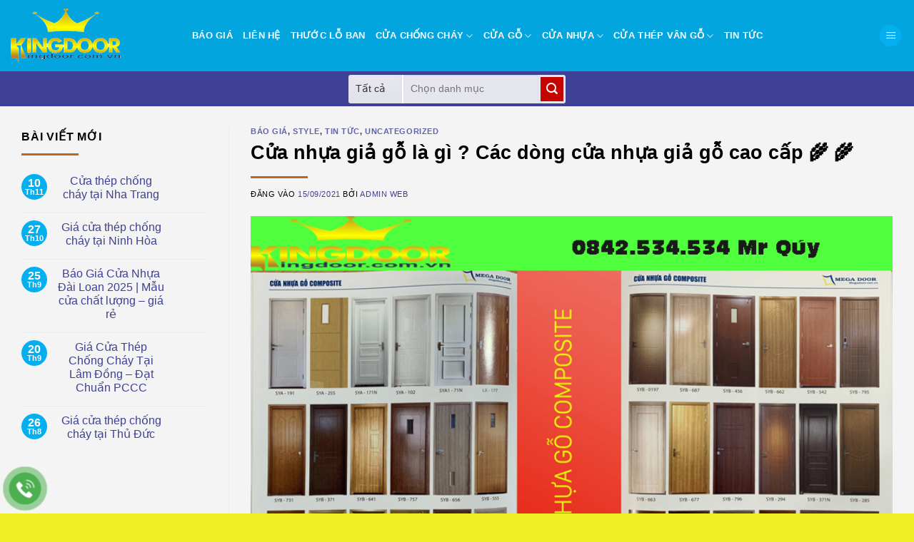

--- FILE ---
content_type: text/html; charset=UTF-8
request_url: https://cuagochongchay.net.vn/cua-nhua-gia-go-la-gi-cac-dong-cua-nhua-gia-go-cao-cap/
body_size: 36559
content:
<!DOCTYPE html>
<html lang="vi" class="loading-site no-js">
<head><meta charset="UTF-8" /><script>if(navigator.userAgent.match(/MSIE|Internet Explorer/i)||navigator.userAgent.match(/Trident\/7\..*?rv:11/i)){var href=document.location.href;if(!href.match(/[?&]nowprocket/)){if(href.indexOf("?")==-1){if(href.indexOf("#")==-1){document.location.href=href+"?nowprocket=1"}else{document.location.href=href.replace("#","?nowprocket=1#")}}else{if(href.indexOf("#")==-1){document.location.href=href+"&nowprocket=1"}else{document.location.href=href.replace("#","&nowprocket=1#")}}}}</script><script>(()=>{class RocketLazyLoadScripts{constructor(){this.v="2.0.3",this.userEvents=["keydown","keyup","mousedown","mouseup","mousemove","mouseover","mouseenter","mouseout","mouseleave","touchmove","touchstart","touchend","touchcancel","wheel","click","dblclick","input","visibilitychange"],this.attributeEvents=["onblur","onclick","oncontextmenu","ondblclick","onfocus","onmousedown","onmouseenter","onmouseleave","onmousemove","onmouseout","onmouseover","onmouseup","onmousewheel","onscroll","onsubmit"]}async t(){this.i(),this.o(),/iP(ad|hone)/.test(navigator.userAgent)&&this.h(),this.u(),this.l(this),this.m(),this.k(this),this.p(this),this._(),await Promise.all([this.R(),this.L()]),this.lastBreath=Date.now(),this.S(this),this.P(),this.D(),this.O(),this.M(),await this.C(this.delayedScripts.normal),await this.C(this.delayedScripts.defer),await this.C(this.delayedScripts.async),this.F("domReady"),await this.T(),await this.j(),await this.I(),this.F("windowLoad"),await this.A(),window.dispatchEvent(new Event("rocket-allScriptsLoaded")),this.everythingLoaded=!0,this.lastTouchEnd&&await new Promise((t=>setTimeout(t,500-Date.now()+this.lastTouchEnd))),this.H(),this.F("all"),this.U(),this.W()}i(){this.CSPIssue=sessionStorage.getItem("rocketCSPIssue"),document.addEventListener("securitypolicyviolation",(t=>{this.CSPIssue||"script-src-elem"!==t.violatedDirective||"data"!==t.blockedURI||(this.CSPIssue=!0,sessionStorage.setItem("rocketCSPIssue",!0))}),{isRocket:!0})}o(){window.addEventListener("pageshow",(t=>{this.persisted=t.persisted,this.realWindowLoadedFired=!0}),{isRocket:!0}),window.addEventListener("pagehide",(()=>{this.onFirstUserAction=null}),{isRocket:!0})}h(){let t;function e(e){t=e}window.addEventListener("touchstart",e,{isRocket:!0}),window.addEventListener("touchend",(function i(o){Math.abs(o.changedTouches[0].pageX-t.changedTouches[0].pageX)<10&&Math.abs(o.changedTouches[0].pageY-t.changedTouches[0].pageY)<10&&o.timeStamp-t.timeStamp<200&&(o.target.dispatchEvent(new PointerEvent("click",{target:o.target,bubbles:!0,cancelable:!0,detail:1})),event.preventDefault(),window.removeEventListener("touchstart",e,{isRocket:!0}),window.removeEventListener("touchend",i,{isRocket:!0}))}),{isRocket:!0})}q(t){this.userActionTriggered||("mousemove"!==t.type||this.firstMousemoveIgnored?"keyup"===t.type||"mouseover"===t.type||"mouseout"===t.type||(this.userActionTriggered=!0,this.onFirstUserAction&&this.onFirstUserAction()):this.firstMousemoveIgnored=!0),"click"===t.type&&t.preventDefault(),this.savedUserEvents.length>0&&(t.stopPropagation(),t.stopImmediatePropagation()),"touchstart"===this.lastEvent&&"touchend"===t.type&&(this.lastTouchEnd=Date.now()),"click"===t.type&&(this.lastTouchEnd=0),this.lastEvent=t.type,this.savedUserEvents.push(t)}u(){this.savedUserEvents=[],this.userEventHandler=this.q.bind(this),this.userEvents.forEach((t=>window.addEventListener(t,this.userEventHandler,{passive:!1,isRocket:!0})))}U(){this.userEvents.forEach((t=>window.removeEventListener(t,this.userEventHandler,{passive:!1,isRocket:!0}))),this.savedUserEvents.forEach((t=>{t.target.dispatchEvent(new window[t.constructor.name](t.type,t))}))}m(){this.eventsMutationObserver=new MutationObserver((t=>{const e="return false";for(const i of t){if("attributes"===i.type){const t=i.target.getAttribute(i.attributeName);t&&t!==e&&(i.target.setAttribute("data-rocket-"+i.attributeName,t),i.target["rocket"+i.attributeName]=new Function("event",t),i.target.setAttribute(i.attributeName,e))}"childList"===i.type&&i.addedNodes.forEach((t=>{if(t.nodeType===Node.ELEMENT_NODE)for(const i of t.attributes)this.attributeEvents.includes(i.name)&&i.value&&""!==i.value&&(t.setAttribute("data-rocket-"+i.name,i.value),t["rocket"+i.name]=new Function("event",i.value),t.setAttribute(i.name,e))}))}})),this.eventsMutationObserver.observe(document,{subtree:!0,childList:!0,attributeFilter:this.attributeEvents})}H(){this.eventsMutationObserver.disconnect(),this.attributeEvents.forEach((t=>{document.querySelectorAll("[data-rocket-"+t+"]").forEach((e=>{e.setAttribute(t,e.getAttribute("data-rocket-"+t)),e.removeAttribute("data-rocket-"+t)}))}))}k(t){Object.defineProperty(HTMLElement.prototype,"onclick",{get(){return this.rocketonclick||null},set(e){this.rocketonclick=e,this.setAttribute(t.everythingLoaded?"onclick":"data-rocket-onclick","this.rocketonclick(event)")}})}S(t){function e(e,i){let o=e[i];e[i]=null,Object.defineProperty(e,i,{get:()=>o,set(s){t.everythingLoaded?o=s:e["rocket"+i]=o=s}})}e(document,"onreadystatechange"),e(window,"onload"),e(window,"onpageshow");try{Object.defineProperty(document,"readyState",{get:()=>t.rocketReadyState,set(e){t.rocketReadyState=e},configurable:!0}),document.readyState="loading"}catch(t){console.log("WPRocket DJE readyState conflict, bypassing")}}l(t){this.originalAddEventListener=EventTarget.prototype.addEventListener,this.originalRemoveEventListener=EventTarget.prototype.removeEventListener,this.savedEventListeners=[],EventTarget.prototype.addEventListener=function(e,i,o){o&&o.isRocket||!t.B(e,this)&&!t.userEvents.includes(e)||t.B(e,this)&&!t.userActionTriggered||e.startsWith("rocket-")||t.everythingLoaded?t.originalAddEventListener.call(this,e,i,o):t.savedEventListeners.push({target:this,remove:!1,type:e,func:i,options:o})},EventTarget.prototype.removeEventListener=function(e,i,o){o&&o.isRocket||!t.B(e,this)&&!t.userEvents.includes(e)||t.B(e,this)&&!t.userActionTriggered||e.startsWith("rocket-")||t.everythingLoaded?t.originalRemoveEventListener.call(this,e,i,o):t.savedEventListeners.push({target:this,remove:!0,type:e,func:i,options:o})}}F(t){"all"===t&&(EventTarget.prototype.addEventListener=this.originalAddEventListener,EventTarget.prototype.removeEventListener=this.originalRemoveEventListener),this.savedEventListeners=this.savedEventListeners.filter((e=>{let i=e.type,o=e.target||window;return"domReady"===t&&"DOMContentLoaded"!==i&&"readystatechange"!==i||("windowLoad"===t&&"load"!==i&&"readystatechange"!==i&&"pageshow"!==i||(this.B(i,o)&&(i="rocket-"+i),e.remove?o.removeEventListener(i,e.func,e.options):o.addEventListener(i,e.func,e.options),!1))}))}p(t){let e;function i(e){return t.everythingLoaded?e:e.split(" ").map((t=>"load"===t||t.startsWith("load.")?"rocket-jquery-load":t)).join(" ")}function o(o){function s(e){const s=o.fn[e];o.fn[e]=o.fn.init.prototype[e]=function(){return this[0]===window&&t.userActionTriggered&&("string"==typeof arguments[0]||arguments[0]instanceof String?arguments[0]=i(arguments[0]):"object"==typeof arguments[0]&&Object.keys(arguments[0]).forEach((t=>{const e=arguments[0][t];delete arguments[0][t],arguments[0][i(t)]=e}))),s.apply(this,arguments),this}}if(o&&o.fn&&!t.allJQueries.includes(o)){const e={DOMContentLoaded:[],"rocket-DOMContentLoaded":[]};for(const t in e)document.addEventListener(t,(()=>{e[t].forEach((t=>t()))}),{isRocket:!0});o.fn.ready=o.fn.init.prototype.ready=function(i){function s(){parseInt(o.fn.jquery)>2?setTimeout((()=>i.bind(document)(o))):i.bind(document)(o)}return t.realDomReadyFired?!t.userActionTriggered||t.fauxDomReadyFired?s():e["rocket-DOMContentLoaded"].push(s):e.DOMContentLoaded.push(s),o([])},s("on"),s("one"),s("off"),t.allJQueries.push(o)}e=o}t.allJQueries=[],o(window.jQuery),Object.defineProperty(window,"jQuery",{get:()=>e,set(t){o(t)}})}P(){const t=new Map;document.write=document.writeln=function(e){const i=document.currentScript,o=document.createRange(),s=i.parentElement;let n=t.get(i);void 0===n&&(n=i.nextSibling,t.set(i,n));const c=document.createDocumentFragment();o.setStart(c,0),c.appendChild(o.createContextualFragment(e)),s.insertBefore(c,n)}}async R(){return new Promise((t=>{this.userActionTriggered?t():this.onFirstUserAction=t}))}async L(){return new Promise((t=>{document.addEventListener("DOMContentLoaded",(()=>{this.realDomReadyFired=!0,t()}),{isRocket:!0})}))}async I(){return this.realWindowLoadedFired?Promise.resolve():new Promise((t=>{window.addEventListener("load",t,{isRocket:!0})}))}M(){this.pendingScripts=[];this.scriptsMutationObserver=new MutationObserver((t=>{for(const e of t)e.addedNodes.forEach((t=>{"SCRIPT"!==t.tagName||t.noModule||t.isWPRocket||this.pendingScripts.push({script:t,promise:new Promise((e=>{const i=()=>{const i=this.pendingScripts.findIndex((e=>e.script===t));i>=0&&this.pendingScripts.splice(i,1),e()};t.addEventListener("load",i,{isRocket:!0}),t.addEventListener("error",i,{isRocket:!0}),setTimeout(i,1e3)}))})}))})),this.scriptsMutationObserver.observe(document,{childList:!0,subtree:!0})}async j(){await this.J(),this.pendingScripts.length?(await this.pendingScripts[0].promise,await this.j()):this.scriptsMutationObserver.disconnect()}D(){this.delayedScripts={normal:[],async:[],defer:[]},document.querySelectorAll("script[type$=rocketlazyloadscript]").forEach((t=>{t.hasAttribute("data-rocket-src")?t.hasAttribute("async")&&!1!==t.async?this.delayedScripts.async.push(t):t.hasAttribute("defer")&&!1!==t.defer||"module"===t.getAttribute("data-rocket-type")?this.delayedScripts.defer.push(t):this.delayedScripts.normal.push(t):this.delayedScripts.normal.push(t)}))}async _(){await this.L();let t=[];document.querySelectorAll("script[type$=rocketlazyloadscript][data-rocket-src]").forEach((e=>{let i=e.getAttribute("data-rocket-src");if(i&&!i.startsWith("data:")){i.startsWith("//")&&(i=location.protocol+i);try{const o=new URL(i).origin;o!==location.origin&&t.push({src:o,crossOrigin:e.crossOrigin||"module"===e.getAttribute("data-rocket-type")})}catch(t){}}})),t=[...new Map(t.map((t=>[JSON.stringify(t),t]))).values()],this.N(t,"preconnect")}async $(t){if(await this.G(),!0!==t.noModule||!("noModule"in HTMLScriptElement.prototype))return new Promise((e=>{let i;function o(){(i||t).setAttribute("data-rocket-status","executed"),e()}try{if(navigator.userAgent.includes("Firefox/")||""===navigator.vendor||this.CSPIssue)i=document.createElement("script"),[...t.attributes].forEach((t=>{let e=t.nodeName;"type"!==e&&("data-rocket-type"===e&&(e="type"),"data-rocket-src"===e&&(e="src"),i.setAttribute(e,t.nodeValue))})),t.text&&(i.text=t.text),t.nonce&&(i.nonce=t.nonce),i.hasAttribute("src")?(i.addEventListener("load",o,{isRocket:!0}),i.addEventListener("error",(()=>{i.setAttribute("data-rocket-status","failed-network"),e()}),{isRocket:!0}),setTimeout((()=>{i.isConnected||e()}),1)):(i.text=t.text,o()),i.isWPRocket=!0,t.parentNode.replaceChild(i,t);else{const i=t.getAttribute("data-rocket-type"),s=t.getAttribute("data-rocket-src");i?(t.type=i,t.removeAttribute("data-rocket-type")):t.removeAttribute("type"),t.addEventListener("load",o,{isRocket:!0}),t.addEventListener("error",(i=>{this.CSPIssue&&i.target.src.startsWith("data:")?(console.log("WPRocket: CSP fallback activated"),t.removeAttribute("src"),this.$(t).then(e)):(t.setAttribute("data-rocket-status","failed-network"),e())}),{isRocket:!0}),s?(t.fetchPriority="high",t.removeAttribute("data-rocket-src"),t.src=s):t.src="data:text/javascript;base64,"+window.btoa(unescape(encodeURIComponent(t.text)))}}catch(i){t.setAttribute("data-rocket-status","failed-transform"),e()}}));t.setAttribute("data-rocket-status","skipped")}async C(t){const e=t.shift();return e?(e.isConnected&&await this.$(e),this.C(t)):Promise.resolve()}O(){this.N([...this.delayedScripts.normal,...this.delayedScripts.defer,...this.delayedScripts.async],"preload")}N(t,e){this.trash=this.trash||[];let i=!0;var o=document.createDocumentFragment();t.forEach((t=>{const s=t.getAttribute&&t.getAttribute("data-rocket-src")||t.src;if(s&&!s.startsWith("data:")){const n=document.createElement("link");n.href=s,n.rel=e,"preconnect"!==e&&(n.as="script",n.fetchPriority=i?"high":"low"),t.getAttribute&&"module"===t.getAttribute("data-rocket-type")&&(n.crossOrigin=!0),t.crossOrigin&&(n.crossOrigin=t.crossOrigin),t.integrity&&(n.integrity=t.integrity),t.nonce&&(n.nonce=t.nonce),o.appendChild(n),this.trash.push(n),i=!1}})),document.head.appendChild(o)}W(){this.trash.forEach((t=>t.remove()))}async T(){try{document.readyState="interactive"}catch(t){}this.fauxDomReadyFired=!0;try{await this.G(),document.dispatchEvent(new Event("rocket-readystatechange")),await this.G(),document.rocketonreadystatechange&&document.rocketonreadystatechange(),await this.G(),document.dispatchEvent(new Event("rocket-DOMContentLoaded")),await this.G(),window.dispatchEvent(new Event("rocket-DOMContentLoaded"))}catch(t){console.error(t)}}async A(){try{document.readyState="complete"}catch(t){}try{await this.G(),document.dispatchEvent(new Event("rocket-readystatechange")),await this.G(),document.rocketonreadystatechange&&document.rocketonreadystatechange(),await this.G(),window.dispatchEvent(new Event("rocket-load")),await this.G(),window.rocketonload&&window.rocketonload(),await this.G(),this.allJQueries.forEach((t=>t(window).trigger("rocket-jquery-load"))),await this.G();const t=new Event("rocket-pageshow");t.persisted=this.persisted,window.dispatchEvent(t),await this.G(),window.rocketonpageshow&&window.rocketonpageshow({persisted:this.persisted})}catch(t){console.error(t)}}async G(){Date.now()-this.lastBreath>45&&(await this.J(),this.lastBreath=Date.now())}async J(){return document.hidden?new Promise((t=>setTimeout(t))):new Promise((t=>requestAnimationFrame(t)))}B(t,e){return e===document&&"readystatechange"===t||(e===document&&"DOMContentLoaded"===t||(e===window&&"DOMContentLoaded"===t||(e===window&&"load"===t||e===window&&"pageshow"===t)))}static run(){(new RocketLazyLoadScripts).t()}}RocketLazyLoadScripts.run()})();</script>
	
	<link rel="profile" href="http://gmpg.org/xfn/11" />
	<link rel="pingback" href="" />

	<script type="rocketlazyloadscript">(function(html){html.className = html.className.replace(/\bno-js\b/,'js')})(document.documentElement);</script>
<meta name='robots' content='index, follow, max-image-preview:large, max-snippet:-1, max-video-preview:-1' />
	<style>img:is([sizes="auto" i], [sizes^="auto," i]) { contain-intrinsic-size: 3000px 1500px }</style>
	<meta name="viewport" content="width=device-width, initial-scale=1" />
	<!-- This site is optimized with the Yoast SEO plugin v26.4 - https://yoast.com/wordpress/plugins/seo/ -->
	<title>Cửa nhựa giả gỗ là gì ? Các dòng cửa nhựa giả gỗ cao cấp 🌾 🌾</title>
	<meta name="description" content="🌱Cửa nhựa giả gỗ là gì ? Các dòng cửa nhựa cao cấp KINGDOOR chuyên cung cấp thi công các loại cửa nhựa giả gỗ giá rẻ LIÊN HỆ: 0842.534.534 ✨" />
	<link rel="canonical" href="https://cuagochongchay.net.vn/cua-nhua-gia-go-la-gi-cac-dong-cua-nhua-gia-go-cao-cap/" />
	<meta property="og:locale" content="vi_VN" />
	<meta property="og:type" content="article" />
	<meta property="og:title" content="Cửa nhựa giả gỗ là gì ? Các dòng cửa nhựa giả gỗ cao cấp 🌾 🌾" />
	<meta property="og:description" content="🌱Cửa nhựa giả gỗ là gì ? Các dòng cửa nhựa cao cấp KINGDOOR chuyên cung cấp thi công các loại cửa nhựa giả gỗ giá rẻ LIÊN HỆ: 0842.534.534 ✨" />
	<meta property="og:url" content="https://cuagochongchay.net.vn/cua-nhua-gia-go-la-gi-cac-dong-cua-nhua-gia-go-cao-cap/" />
	<meta property="og:site_name" content="Cửa gỗ công nghiệp - cửa nhựa cao cấp - cửa chống cháy" />
	<meta property="article:publisher" content="https://www.facebook.com/www.kingdoor.com.vn/" />
	<meta property="article:author" content="https://www.facebook.com/" />
	<meta property="article:published_time" content="2021-09-15T03:01:15+00:00" />
	<meta property="article:modified_time" content="2022-03-18T07:09:32+00:00" />
	<meta property="og:image" content="https://cuagochongchay.net.vn/wp-content/uploads/2021/09/2-5.jpg" />
	<meta property="og:image:width" content="800" />
	<meta property="og:image:height" content="500" />
	<meta property="og:image:type" content="image/jpeg" />
	<meta name="author" content="Admin Web" />
	<meta name="twitter:card" content="summary_large_image" />
	<meta name="twitter:label1" content="Được viết bởi" />
	<meta name="twitter:data1" content="Admin Web" />
	<meta name="twitter:label2" content="Ước tính thời gian đọc" />
	<meta name="twitter:data2" content="11 phút" />
	<script type="application/ld+json" class="yoast-schema-graph">{"@context":"https://schema.org","@graph":[{"@type":"WebPage","@id":"https://cuagochongchay.net.vn/cua-nhua-gia-go-la-gi-cac-dong-cua-nhua-gia-go-cao-cap/","url":"https://cuagochongchay.net.vn/cua-nhua-gia-go-la-gi-cac-dong-cua-nhua-gia-go-cao-cap/","name":"Cửa nhựa giả gỗ là gì ? Các dòng cửa nhựa giả gỗ cao cấp 🌾 🌾","isPartOf":{"@id":"https://cuagochongchay.net.vn/#website"},"primaryImageOfPage":{"@id":"https://cuagochongchay.net.vn/cua-nhua-gia-go-la-gi-cac-dong-cua-nhua-gia-go-cao-cap/#primaryimage"},"image":{"@id":"https://cuagochongchay.net.vn/cua-nhua-gia-go-la-gi-cac-dong-cua-nhua-gia-go-cao-cap/#primaryimage"},"thumbnailUrl":"https://cuagochongchay.net.vn/wp-content/uploads/2021/09/2-5.jpg","datePublished":"2021-09-15T03:01:15+00:00","dateModified":"2022-03-18T07:09:32+00:00","author":{"@id":"https://cuagochongchay.net.vn/#/schema/person/ef720443f1b083f73481ce31528b125d"},"description":"🌱Cửa nhựa giả gỗ là gì ? Các dòng cửa nhựa cao cấp KINGDOOR chuyên cung cấp thi công các loại cửa nhựa giả gỗ giá rẻ LIÊN HỆ: 0842.534.534 ✨","breadcrumb":{"@id":"https://cuagochongchay.net.vn/cua-nhua-gia-go-la-gi-cac-dong-cua-nhua-gia-go-cao-cap/#breadcrumb"},"inLanguage":"vi","potentialAction":[{"@type":"ReadAction","target":["https://cuagochongchay.net.vn/cua-nhua-gia-go-la-gi-cac-dong-cua-nhua-gia-go-cao-cap/"]}]},{"@type":"ImageObject","inLanguage":"vi","@id":"https://cuagochongchay.net.vn/cua-nhua-gia-go-la-gi-cac-dong-cua-nhua-gia-go-cao-cap/#primaryimage","url":"https://cuagochongchay.net.vn/wp-content/uploads/2021/09/2-5.jpg","contentUrl":"https://cuagochongchay.net.vn/wp-content/uploads/2021/09/2-5.jpg","width":800,"height":500},{"@type":"BreadcrumbList","@id":"https://cuagochongchay.net.vn/cua-nhua-gia-go-la-gi-cac-dong-cua-nhua-gia-go-cao-cap/#breadcrumb","itemListElement":[{"@type":"ListItem","position":1,"name":"Home","item":"https://cuagochongchay.net.vn/"},{"@type":"ListItem","position":2,"name":"Tin Tức","item":"https://cuagochongchay.net.vn/blog/"},{"@type":"ListItem","position":3,"name":"Cửa nhựa giả gỗ là gì ? Các dòng cửa nhựa giả gỗ cao cấp 🌾 🌾"}]},{"@type":"WebSite","@id":"https://cuagochongchay.net.vn/#website","url":"https://cuagochongchay.net.vn/","name":"Cửa gỗ công nghiệp - cửa nhựa cao cấp - cửa chống cháy","description":"Kingdoor nhà cung cấp hàng đầu tại Việt Nam các dòng cửa như : Cửa gỗ công nghiệp, cửa nhựa vân gỗ, cửa chống cháy, cửa nhựa lõi thép, cửa nhôm xingfa","potentialAction":[{"@type":"SearchAction","target":{"@type":"EntryPoint","urlTemplate":"https://cuagochongchay.net.vn/?s={search_term_string}"},"query-input":{"@type":"PropertyValueSpecification","valueRequired":true,"valueName":"search_term_string"}}],"inLanguage":"vi"},{"@type":"Person","@id":"https://cuagochongchay.net.vn/#/schema/person/ef720443f1b083f73481ce31528b125d","name":"Admin Web","sameAs":["https://cuagochongchay.net.vn","https://www.facebook.com/"],"url":"https://cuagochongchay.net.vn/author/kingdoor/"}]}</script>
	<!-- / Yoast SEO plugin. -->



<link rel='prefetch' href='https://cuagochongchay.net.vn/wp-content/themes/flatsome/assets/js/flatsome.js?ver=e1ad26bd5672989785e1' />
<link rel='prefetch' href='https://cuagochongchay.net.vn/wp-content/themes/flatsome/assets/js/chunk.slider.js?ver=3.19.15' />
<link rel='prefetch' href='https://cuagochongchay.net.vn/wp-content/themes/flatsome/assets/js/chunk.popups.js?ver=3.19.15' />
<link rel='prefetch' href='https://cuagochongchay.net.vn/wp-content/themes/flatsome/assets/js/chunk.tooltips.js?ver=3.19.15' />
<link rel='prefetch' href='https://cuagochongchay.net.vn/wp-content/themes/flatsome/assets/js/woocommerce.js?ver=dd6035ce106022a74757' />
<link rel="alternate" type="application/rss+xml" title="Dòng thông tin Cửa gỗ công nghiệp - cửa nhựa cao cấp - cửa chống cháy &raquo;" href="https://cuagochongchay.net.vn/feed/" />
<link rel="alternate" type="application/rss+xml" title="Cửa gỗ công nghiệp - cửa nhựa cao cấp - cửa chống cháy &raquo; Dòng bình luận" href="https://cuagochongchay.net.vn/comments/feed/" />
<link data-minify="1" rel='stylesheet' id='chat-css-css' href='https://cuagochongchay.net.vn/wp-content/cache/min/1/wp-content/plugins/foxtool/link/chat/foxchat.css?ver=1754016344' type='text/css' media='all' />
<link rel='stylesheet' id='kk-star-ratings-css' href='https://cuagochongchay.net.vn/wp-content/plugins/kk-star-ratings/src/core/public/css/kk-star-ratings.min.css' type='text/css' media='all' />
<style id='woocommerce-inline-inline-css' type='text/css'>
.woocommerce form .form-row .required { visibility: visible; }
</style>
<link data-minify="1" rel='stylesheet' id='brands-styles-css' href='https://cuagochongchay.net.vn/wp-content/cache/min/1/wp-content/plugins/woocommerce/assets/css/brands.css?ver=1754016344' type='text/css' media='all' />
<link data-minify="1" rel='stylesheet' id='heateor_sss_frontend_css-css' href='https://cuagochongchay.net.vn/wp-content/cache/min/1/wp-content/plugins/sassy-social-share/public/css/sassy-social-share-public.css?ver=1754016344' type='text/css' media='all' />
<style id='heateor_sss_frontend_css-inline-css' type='text/css'>
.heateor_sss_button_instagram span.heateor_sss_svg,a.heateor_sss_instagram span.heateor_sss_svg{background:radial-gradient(circle at 30% 107%,#fdf497 0,#fdf497 5%,#fd5949 45%,#d6249f 60%,#285aeb 90%)}.heateor_sss_horizontal_sharing .heateor_sss_svg,.heateor_sss_standard_follow_icons_container .heateor_sss_svg{color:#fff;border-width:0px;border-style:solid;border-color:transparent}.heateor_sss_horizontal_sharing .heateorSssTCBackground{color:#666}.heateor_sss_horizontal_sharing span.heateor_sss_svg:hover,.heateor_sss_standard_follow_icons_container span.heateor_sss_svg:hover{border-color:transparent;}.heateor_sss_vertical_sharing span.heateor_sss_svg,.heateor_sss_floating_follow_icons_container span.heateor_sss_svg{color:#fff;border-width:0px;border-style:solid;border-color:transparent;}.heateor_sss_vertical_sharing .heateorSssTCBackground{color:#666;}.heateor_sss_vertical_sharing span.heateor_sss_svg:hover,.heateor_sss_floating_follow_icons_container span.heateor_sss_svg:hover{border-color:transparent;}div.heateor_sss_horizontal_sharing .heateor_sss_square_count{float:left;margin:0 8px;line-height:35px;}@media screen and (max-width:783px) {.heateor_sss_vertical_sharing{display:none!important}}div.heateor_sss_mobile_footer{display:none;}@media screen and (max-width:783px){div.heateor_sss_bottom_sharing .heateorSssTCBackground{background-color:white}div.heateor_sss_bottom_sharing{width:100%!important;left:0!important;}div.heateor_sss_bottom_sharing a{width:10% !important;}div.heateor_sss_bottom_sharing .heateor_sss_svg{width: 100% !important;}div.heateor_sss_bottom_sharing div.heateorSssTotalShareCount{font-size:1em!important;line-height:17.5px!important}div.heateor_sss_bottom_sharing div.heateorSssTotalShareText{font-size:.7em!important;line-height:0px!important}div.heateor_sss_mobile_footer{display:block;height:25px;}.heateor_sss_bottom_sharing{padding:0!important;display:block!important;width:auto!important;bottom:-2px!important;top: auto!important;}.heateor_sss_bottom_sharing .heateor_sss_square_count{line-height:inherit;}.heateor_sss_bottom_sharing .heateorSssSharingArrow{display:none;}.heateor_sss_bottom_sharing .heateorSssTCBackground{margin-right:1.1em!important}}div.heateor_sss_sharing_title{text-align:center}div.heateor_sss_sharing_ul{width:100%;text-align:center;}div.heateor_sss_horizontal_sharing div.heateor_sss_sharing_ul a{float:none!important;display:inline-block;}
</style>
<link data-minify="1" rel='stylesheet' id='flatsome-main-css' href='https://cuagochongchay.net.vn/wp-content/cache/min/1/wp-content/themes/flatsome/assets/css/flatsome.css?ver=1754016344' type='text/css' media='all' />
<style id='flatsome-main-inline-css' type='text/css'>
@font-face {
				font-family: "fl-icons";
				font-display: block;
				src: url(https://cuagochongchay.net.vn/wp-content/themes/flatsome/assets/css/icons/fl-icons.eot?v=3.19.15);
				src:
					url(https://cuagochongchay.net.vn/wp-content/themes/flatsome/assets/css/icons/fl-icons.eot#iefix?v=3.19.15) format("embedded-opentype"),
					url(https://cuagochongchay.net.vn/wp-content/themes/flatsome/assets/css/icons/fl-icons.woff2?v=3.19.15) format("woff2"),
					url(https://cuagochongchay.net.vn/wp-content/themes/flatsome/assets/css/icons/fl-icons.ttf?v=3.19.15) format("truetype"),
					url(https://cuagochongchay.net.vn/wp-content/themes/flatsome/assets/css/icons/fl-icons.woff?v=3.19.15) format("woff"),
					url(https://cuagochongchay.net.vn/wp-content/themes/flatsome/assets/css/icons/fl-icons.svg?v=3.19.15#fl-icons) format("svg");
			}
</style>
<link data-minify="1" rel='stylesheet' id='flatsome-shop-css' href='https://cuagochongchay.net.vn/wp-content/cache/min/1/wp-content/themes/flatsome/assets/css/flatsome-shop.css?ver=1754016344' type='text/css' media='all' />
<script type="text/javascript" defer='defer' src="https://cuagochongchay.net.vn/wp-content/plugins/foxtool/link/smooth-scroll.min.js" id="smooth-scroll-js"></script>
<script type="text/javascript" src="https://cuagochongchay.net.vn/wp-includes/js/jquery/jquery.min.js" id="jquery-core-js" data-rocket-defer defer></script>
<script data-minify="1" type="text/javascript" defer='defer' src="https://cuagochongchay.net.vn/wp-content/cache/min/1/wp-content/plugins/foxtool/link/index.js?ver=1754016344" id="index-ft-js"></script>
<script type="text/javascript" defer='defer' src="https://cuagochongchay.net.vn/wp-content/plugins/woocommerce/assets/js/jquery-blockui/jquery.blockUI.min.js" id="jquery-blockui-js" data-wp-strategy="defer"></script>
<script type="text/javascript" id="wc-add-to-cart-js-extra">
/* <![CDATA[ */
var wc_add_to_cart_params = {"ajax_url":"\/wp-admin\/admin-ajax.php","wc_ajax_url":"\/?wc-ajax=%%endpoint%%","i18n_view_cart":"Xem gi\u1ecf h\u00e0ng","cart_url":"https:\/\/cuagochongchay.net.vn\/gio-hang\/","is_cart":"","cart_redirect_after_add":"yes"};
/* ]]> */
</script>
<script type="text/javascript" defer='defer' src="https://cuagochongchay.net.vn/wp-content/plugins/woocommerce/assets/js/frontend/add-to-cart.min.js" id="wc-add-to-cart-js" defer="defer" data-wp-strategy="defer"></script>
<script type="text/javascript" defer='defer' src="https://cuagochongchay.net.vn/wp-content/plugins/woocommerce/assets/js/js-cookie/js.cookie.min.js" id="js-cookie-js" data-wp-strategy="defer"></script>
<link rel="https://api.w.org/" href="https://cuagochongchay.net.vn/wp-json/" /><link rel="alternate" title="JSON" type="application/json" href="https://cuagochongchay.net.vn/wp-json/wp/v2/posts/4712" /><link rel='shortlink' href='https://cuagochongchay.net.vn/?p=4712' />
<link rel="alternate" title="oNhúng (JSON)" type="application/json+oembed" href="https://cuagochongchay.net.vn/wp-json/oembed/1.0/embed?url=https%3A%2F%2Fcuagochongchay.net.vn%2Fcua-nhua-gia-go-la-gi-cac-dong-cua-nhua-gia-go-cao-cap%2F" />
<link rel="alternate" title="oNhúng (XML)" type="text/xml+oembed" href="https://cuagochongchay.net.vn/wp-json/oembed/1.0/embed?url=https%3A%2F%2Fcuagochongchay.net.vn%2Fcua-nhua-gia-go-la-gi-cac-dong-cua-nhua-gia-go-cao-cap%2F&#038;format=xml" />
<meta name="p:domain_verify" content="838f31107f6673d81fef53b380f6394f"/>
<meta name="google-site-verification" content="ftNsBI4hPu1z4kfT2ZKf2osjcWPg2MJMonhqMeglUo4" />
<meta name="google-site-verification" content="R7mrkCMK_iqG4BUQbkng8cLmeWSdF3TxzSJzSRHSmVU" />
<meta name="google-site-verification" content="R7mrkCMK_iqG4BUQbkng8cLmeWSdF3TxzSJzSRHSmVU" /><script type="application/ld+json">{
    "@context": "https://schema.org/",
    "@type": "CreativeWorkSeries",
    "name": "Cửa nhựa giả gỗ là gì ? Các dòng cửa nhựa giả gỗ cao cấp 🌾 🌾",
    "aggregateRating": {
        "@type": "AggregateRating",
        "ratingValue": "5",
        "bestRating": "5",
        "ratingCount": "1"
    }
}</script><meta name="p:domain_verify" content="838f31107f6673d81fef53b380f6394f"/>
<meta name="DC.title" content="Cửa Gỗ Công Nghiệp Megadooor" />
<meta name="geo.region" content="VN-SG" />
<meta name="geo.placename" content="Hồ Chí Minh" />
<meta name="geo.position" content="10.850498;106.719526" />
<meta name="ICBM" content="10.850498, 106.719526" />
	<noscript><style>.woocommerce-product-gallery{ opacity: 1 !important; }</style></noscript>
	<link rel="icon" href="https://cuagochongchay.net.vn/wp-content/uploads/2022/01/cropped-pngtree-golden-round-gems-illustration-png-image_4508196-32x32.jpg" sizes="32x32" />
<link rel="icon" href="https://cuagochongchay.net.vn/wp-content/uploads/2022/01/cropped-pngtree-golden-round-gems-illustration-png-image_4508196-192x192.jpg" sizes="192x192" />
<link rel="apple-touch-icon" href="https://cuagochongchay.net.vn/wp-content/uploads/2022/01/cropped-pngtree-golden-round-gems-illustration-png-image_4508196-180x180.jpg" />
<meta name="msapplication-TileImage" content="https://cuagochongchay.net.vn/wp-content/uploads/2022/01/cropped-pngtree-golden-round-gems-illustration-png-image_4508196-270x270.jpg" />
<style id="custom-css" type="text/css">:root {--primary-color: #04afef;--fs-color-primary: #04afef;--fs-color-secondary: #1a9cb7;--fs-color-success: #f57224;--fs-color-alert: #f57224;--fs-experimental-link-color: #3e4095;--fs-experimental-link-color-hover: #ff9a08;}.tooltipster-base {--tooltip-color: #fff;--tooltip-bg-color: #000;}.off-canvas-right .mfp-content, .off-canvas-left .mfp-content {--drawer-width: 300px;}.off-canvas .mfp-content.off-canvas-cart {--drawer-width: 360px;}.container-width, .full-width .ubermenu-nav, .container, .row{max-width: 1370px}.row.row-collapse{max-width: 1340px}.row.row-small{max-width: 1362.5px}.row.row-large{max-width: 1400px}body.framed, body.framed header, body.framed .header-wrapper, body.boxed, body.boxed header, body.boxed .header-wrapper, body.boxed .is-sticky-section{ max-width: 1400px}.sticky-add-to-cart--active, #wrapper,#main,#main.dark{background-color: #f4f0f0}.header-main{height: 100px}#logo img{max-height: 100px}#logo{width:224px;}#logo img{padding:5px 0;}.header-bottom{min-height: 49px}.header-top{min-height: 36px}.transparent .header-main{height: 90px}.transparent #logo img{max-height: 90px}.has-transparent + .page-title:first-of-type,.has-transparent + #main > .page-title,.has-transparent + #main > div > .page-title,.has-transparent + #main .page-header-wrapper:first-of-type .page-title{padding-top: 140px;}.header.show-on-scroll,.stuck .header-main{height:70px!important}.stuck #logo img{max-height: 70px!important}.search-form{ width: 100%;}.header-bg-color {background-color: #03a5df}.header-bottom {background-color: #3e4095}.top-bar-nav > li > a{line-height: 5px }.header-main .nav > li > a{line-height: 16px }.stuck .header-main .nav > li > a{line-height: 50px }.header-bottom-nav > li > a{line-height: 40px }@media (max-width: 549px) {.header-main{height: 70px}#logo img{max-height: 70px}}.nav-dropdown{font-size:100%}.nav-dropdown-has-arrow li.has-dropdown:after{border-bottom-color: #3e4095;}.nav .nav-dropdown{background-color: #3e4095}.header-top{background-color:#e0e0e0!important;}.blog-wrapper{background-color: #f4f4f4;}body{color: #000000}h1,h2,h3,h4,h5,h6,.heading-font{color: #000000;}.breadcrumbs{text-transform: none;}.has-equal-box-heights .box-image {padding-top: 100%;}@media screen and (min-width: 550px){.products .box-vertical .box-image{min-width: 247px!important;width: 247px!important;}}.footer-2{background-color: #e9eae5}.absolute-footer, html{background-color: #eeee22}.page-title-small + main .product-container > .row{padding-top:0;}.nav-vertical-fly-out > li + li {border-top-width: 1px; border-top-style: solid;}/* Custom CSS */.danh-muc-sp .col-inner{border-radius: 3px;padding: 10px;background: white;}.cot1{ BORDER: 1PX SOLID #e6e6e6;}.product-small{background: white;border-radius: 3px;padding: 10px;border: 1px solid #04AFEF;}.product-small:hover {border: 1px solid #fadd00;}.category-page-row .product-small{border: none;}.row-small>.col{border: none;}.category-page-row .product-small .product-small {border: 1px solid #eaeaea;}.category-page-row .product-small .product-small:hover {border: 1px solid #fadd00;}.dark .section-title-normal {border-color: #e10085;}ul.menu>li {list-style: square;color: #fc1004;margin-left: 10px;}.nav-dropdown>li>a, .nav-column>li>a {color: #fff ! important;}.nav-dropdown.nav-dropdown-simple>li>a:hover {background-color: #fcd202;color: #fcd202;}.nav-dropdown>li>a, .nav-column>li>a {color: #000;}.nav-dropdown>li>a, .nav-column>li>a {border-bottom: 1px solid #fcd202;}#product-sidebar h3{background: #e10085;padding: 5px;color: #fff;}#nav_menu-10, #nav_menu-4, #nav_menu-5, #nav_menu-6{padding-left: 10px;padding-top: 10px;}.is-divider, .small{background-color: #b86927;max-width: 80px;}/*relate product*/.pt-half {text-align: center;width: 200px;padding-bottom: 10px;}.dark a, .dark .widget a {color: #fff ! important;}.dark a, .dark .widget a:hover {color: #fadd00 ! important;}#header-contact li a span {text-transform: none;font-size: 13px;}.nav-tabs>li>a {background-color: #04AFEF;}.nav-uppercase>li>a {color: #fff;}.nav-uppercase>li>a:hover {color: #fadd00;}.section-title-normal {border-bottom: 2px solid #04AFEF;}.section-title-normal span {background: #04AFEF;padding: 8px 20px 4px;margin-right: 15px;border-bottom: 2px solid rgba(0,0,0,.1);margin-bottom: -2px;color: #fff;font-size: 16px;border-top-left-radius: 4px;}.section-title a {padding-right: 10px;font-weight: 400 ! important;color: #04AFEF;}.section-title-normal span {border-top-right-radius: 20px;border-top-left-radius: 5px;}.searchform-wrapper .search_categories {font-size: 13.5px;height: 40px;border: 0;border-top-left-radius: 3px;border-bottom-left-radius: 3px;border-right: 2px solid #fff;background: #e6e6ef;}.searchform-wrapper input[type=search] {height: 40px;border: 0;font-size: 13.5px;background: #e6e6ef;color: #fff;}.searchform-wrapper .searchform .button.icon {height: 40px; /* width: 65px;*/border: 3px solid #e6e6ef;border-top-right-radius: 3px;border-bottom-right-radius: 3px;background: #c50400;}b, strong {font-weight: inherit;}.col, .gallery-item, .columns {padding: 0 15px 5px;}span.amount {display: none;}.box-text p {font-weight: 600;}.label-new.menu-item > a:after{content:"Mới";}.label-hot.menu-item > a:after{content:"Nổi bật";}.label-sale.menu-item > a:after{content:"Giảm giá";}.label-popular.menu-item > a:after{content:"Phổ biến";}</style><style id="kirki-inline-styles"></style><meta name="generator" content="WP Rocket 3.19.1.2" data-wpr-features="wpr_delay_js wpr_defer_js wpr_minify_js wpr_minify_css wpr_host_fonts_locally wpr_desktop" /></head>

<body class="wp-singular post-template-default single single-post postid-4712 single-format-standard wp-theme-flatsome wp-child-theme-cnlt-child theme-flatsome woocommerce-no-js lightbox nav-dropdown-has-arrow nav-dropdown-has-shadow nav-dropdown-has-border">


<a class="skip-link screen-reader-text" href="#main">Bỏ qua nội dung</a>

<div data-rocket-location-hash="99bb46786fd5bd31bcd7bdc067ad247a" id="wrapper">

	
	<header data-rocket-location-hash="8cd2ef760cf5956582d03e973259bc0e" id="header" class="header has-sticky sticky-jump">
		<div data-rocket-location-hash="d53b06ca13945ed03e70ba4a94347bcf" class="header-wrapper">
			<div id="masthead" class="header-main ">
      <div class="header-inner flex-row container logo-left medium-logo-center" role="navigation">

          <!-- Logo -->
          <div id="logo" class="flex-col logo">
            
<!-- Header logo -->
<a href="https://cuagochongchay.net.vn/" title="Cửa gỗ công nghiệp &#8211; cửa nhựa cao cấp &#8211; cửa chống cháy - Kingdoor nhà cung cấp hàng đầu tại Việt Nam các dòng cửa như : Cửa gỗ công nghiệp, cửa nhựa vân gỗ, cửa chống cháy, cửa nhựa lõi thép, cửa nhôm xingfa" rel="home">
		<img width="154" height="77" src="https://cuagochongchay.net.vn/wp-content/uploads/2022/01/LOGO-KINGDOOR-fffggh.png" class="header_logo header-logo" alt="Cửa gỗ công nghiệp &#8211; cửa nhựa cao cấp &#8211; cửa chống cháy"/><img  width="154" height="77" src="https://cuagochongchay.net.vn/wp-content/uploads/2022/01/LOGO-KINGDOOR-fffggh.png" class="header-logo-dark" alt="Cửa gỗ công nghiệp &#8211; cửa nhựa cao cấp &#8211; cửa chống cháy"/></a>
          </div>

          <!-- Mobile Left Elements -->
          <div class="flex-col show-for-medium flex-left">
            <ul class="mobile-nav nav nav-left ">
              <li class="nav-icon has-icon">
  <div class="header-button">		<a href="#" data-open="#main-menu" data-pos="left" data-bg="main-menu-overlay" data-color="" class="icon primary button circle is-small" aria-label="Menu" aria-controls="main-menu" aria-expanded="false">

		  <i class="icon-menu" ></i>
		  		</a>
	 </div> </li>
            </ul>
          </div>

          <!-- Left Elements -->
          <div class="flex-col hide-for-medium flex-left
            flex-grow">
            <ul class="header-nav header-nav-main nav nav-left  nav-uppercase" >
              <li id="menu-item-3752" class="menu-item menu-item-type-taxonomy menu-item-object-product_cat menu-item-3752 menu-item-design-default"><a href="https://cuagochongchay.net.vn/danh-muc/bao-gia-cac-loai-cua/" class="nav-top-link">BÁO GIÁ</a></li>
<li id="menu-item-3753" class="menu-item menu-item-type-post_type menu-item-object-page menu-item-3753 menu-item-design-default"><a href="https://cuagochongchay.net.vn/lien-he/" class="nav-top-link">Liên hệ</a></li>
<li id="menu-item-6381" class="menu-item menu-item-type-post_type menu-item-object-page menu-item-6381 menu-item-design-default"><a href="https://cuagochongchay.net.vn/thuoc-lo-ban/" class="nav-top-link">Thước lỗ ban</a></li>
<li id="menu-item-9582" class="menu-item menu-item-type-taxonomy menu-item-object-product_cat menu-item-has-children menu-item-9582 menu-item-design-default has-dropdown"><a href="https://cuagochongchay.net.vn/danh-muc/cua-chong-chay/" class="nav-top-link" aria-expanded="false" aria-haspopup="menu">Cửa chống cháy<i class="icon-angle-down" ></i></a>
<ul class="sub-menu nav-dropdown nav-dropdown-bold">
	<li id="menu-item-9583" class="menu-item menu-item-type-taxonomy menu-item-object-product_cat menu-item-9583"><a href="https://cuagochongchay.net.vn/danh-muc/cua-chong-chay/cua-go-chong-chay/">Cửa gỗ chống cháy</a></li>
	<li id="menu-item-9584" class="menu-item menu-item-type-taxonomy menu-item-object-product_cat menu-item-9584"><a href="https://cuagochongchay.net.vn/danh-muc/cua-chong-chay/cua-thep-chong-chay/">Cửa thép chống cháy</a></li>
</ul>
</li>
<li id="menu-item-9585" class="menu-item menu-item-type-taxonomy menu-item-object-product_cat menu-item-has-children menu-item-9585 menu-item-design-default has-dropdown"><a href="https://cuagochongchay.net.vn/danh-muc/cua-go/" class="nav-top-link" aria-expanded="false" aria-haspopup="menu">Cửa gỗ<i class="icon-angle-down" ></i></a>
<ul class="sub-menu nav-dropdown nav-dropdown-bold">
	<li id="menu-item-9586" class="menu-item menu-item-type-taxonomy menu-item-object-product_cat menu-item-9586"><a href="https://cuagochongchay.net.vn/danh-muc/cua-go/cua-go-cong-nghiep-hdf/">Cửa gỗ công nghiệp hdf</a></li>
	<li id="menu-item-9587" class="menu-item menu-item-type-taxonomy menu-item-object-product_cat menu-item-9587"><a href="https://cuagochongchay.net.vn/danh-muc/cua-go/cua-go-cong-nghiep-hdfveneer/">Cửa gỗ công nghiệp HDF Veneer</a></li>
	<li id="menu-item-9591" class="menu-item menu-item-type-taxonomy menu-item-object-product_cat menu-item-9591"><a href="https://cuagochongchay.net.vn/danh-muc/cua-go/cua-mdf-veneer/">Cửa MDF Veneer</a></li>
	<li id="menu-item-9589" class="menu-item menu-item-type-taxonomy menu-item-object-product_cat menu-item-9589"><a href="https://cuagochongchay.net.vn/danh-muc/cua-go/cua-go-mdf-melamine/">Cửa gỗ MDF Melamine</a></li>
	<li id="menu-item-9588" class="menu-item menu-item-type-taxonomy menu-item-object-product_cat menu-item-9588"><a href="https://cuagochongchay.net.vn/danh-muc/cua-go/cua-go-mdf-laminate/">Cửa gỗ MDF Laminate</a></li>
	<li id="menu-item-9592" class="menu-item menu-item-type-taxonomy menu-item-object-product_cat menu-item-9592"><a href="https://cuagochongchay.net.vn/danh-muc/cua-go-carbon/">CỬA GỖ CARBON</a></li>
</ul>
</li>
<li id="menu-item-9593" class="menu-item menu-item-type-taxonomy menu-item-object-product_cat menu-item-has-children menu-item-9593 menu-item-design-default has-dropdown"><a href="https://cuagochongchay.net.vn/danh-muc/cua-nhua/" class="nav-top-link" aria-expanded="false" aria-haspopup="menu">Cửa nhựa<i class="icon-angle-down" ></i></a>
<ul class="sub-menu nav-dropdown nav-dropdown-bold">
	<li id="menu-item-9594" class="menu-item menu-item-type-taxonomy menu-item-object-product_cat menu-item-9594"><a href="https://cuagochongchay.net.vn/danh-muc/cua-nhua/cua-nhua-abs-han-quoc/">Cửa nhựa ABS Hàn Quốc</a></li>
	<li id="menu-item-9595" class="menu-item menu-item-type-taxonomy menu-item-object-product_cat menu-item-9595"><a href="https://cuagochongchay.net.vn/danh-muc/cua-nhua/cua-nhua-dai-loan/">Cửa nhựa Đài Loan</a></li>
	<li id="menu-item-9596" class="menu-item menu-item-type-taxonomy menu-item-object-product_cat menu-item-9596"><a href="https://cuagochongchay.net.vn/danh-muc/cua-nhua/cua-nhua-dai-loan-duc/">Cửa nhựa Đài Loan đúc</a></li>
	<li id="menu-item-9597" class="menu-item menu-item-type-taxonomy menu-item-object-product_cat menu-item-9597"><a href="https://cuagochongchay.net.vn/danh-muc/cua-nhua/cua-nhua-go-composite/">Cửa nhựa gỗ composite</a></li>
</ul>
</li>
<li id="menu-item-9610" class="menu-item menu-item-type-taxonomy menu-item-object-product_cat menu-item-has-children menu-item-9610 menu-item-design-default has-dropdown"><a href="https://cuagochongchay.net.vn/danh-muc/cua-thep-van-go/" class="nav-top-link" aria-expanded="false" aria-haspopup="menu">Cửa thép vân gỗ<i class="icon-angle-down" ></i></a>
<ul class="sub-menu nav-dropdown nav-dropdown-bold">
	<li id="menu-item-9607" class="menu-item menu-item-type-taxonomy menu-item-object-product_cat menu-item-9607"><a href="https://cuagochongchay.net.vn/danh-muc/cua-thep-van-go-1-canh/">Cửa thép vân gỗ 1 cánh</a></li>
	<li id="menu-item-9608" class="menu-item menu-item-type-taxonomy menu-item-object-product_cat menu-item-9608"><a href="https://cuagochongchay.net.vn/danh-muc/cua-thep-van-go-2-canh-deu/">Cửa thép vân gỗ 2 cánh đều</a></li>
	<li id="menu-item-9609" class="menu-item menu-item-type-taxonomy menu-item-object-product_cat menu-item-9609"><a href="https://cuagochongchay.net.vn/danh-muc/cua-thep-van-go-2-canh-lech/">Cửa thép vân gỗ 2 cánh lệch</a></li>
	<li id="menu-item-9604" class="menu-item menu-item-type-taxonomy menu-item-object-product_cat menu-item-9604"><a href="https://cuagochongchay.net.vn/danh-muc/cua-thep-van-go/cua-thep-van-go-4-canh-deu/">Cửa thép vân gỗ 4 cánh đều</a></li>
	<li id="menu-item-9605" class="menu-item menu-item-type-taxonomy menu-item-object-product_cat menu-item-9605"><a href="https://cuagochongchay.net.vn/danh-muc/cua-thep-van-go/cua-thep-van-go-4-canh-lech/">Cửa thép vân gỗ 4 cánh lệch</a></li>
	<li id="menu-item-9606" class="menu-item menu-item-type-taxonomy menu-item-object-product_cat menu-item-9606"><a href="https://cuagochongchay.net.vn/danh-muc/cua-thep-van-go/cua-thep-van-go-deluxe/">Cửa thép vân gỗ Deluxe</a></li>
	<li id="menu-item-9598" class="menu-item menu-item-type-taxonomy menu-item-object-product_cat menu-item-9598"><a href="https://cuagochongchay.net.vn/danh-muc/cua-so-thep-van-go/">Cửa sổ thép vân gỗ</a></li>
</ul>
</li>
<li id="menu-item-9688" class="menu-item menu-item-type-post_type menu-item-object-page menu-item-9688 menu-item-design-default"><a href="https://cuagochongchay.net.vn/tin-tuc-kingdoor/" class="nav-top-link">Tin tức</a></li>
            </ul>
          </div>

          <!-- Right Elements -->
          <div class="flex-col hide-for-medium flex-right">
            <ul class="header-nav header-nav-main nav nav-right  nav-uppercase">
              <li class="nav-icon has-icon">
  <div class="header-button">		<a href="#" data-open="#main-menu" data-pos="left" data-bg="main-menu-overlay" data-color="" class="icon primary button circle is-small" aria-label="Menu" aria-controls="main-menu" aria-expanded="false">

		  <i class="icon-menu" ></i>
		  		</a>
	 </div> </li>
            </ul>
          </div>

          <!-- Mobile Right Elements -->
          <div class="flex-col show-for-medium flex-right">
            <ul class="mobile-nav nav nav-right ">
              <li class="cart-item has-icon">

<div class="header-button">
		<a href="https://cuagochongchay.net.vn/gio-hang/" class="header-cart-link icon primary button circle is-small off-canvas-toggle nav-top-link" title="Giỏ hàng" data-open="#cart-popup" data-class="off-canvas-cart" data-pos="right" >

    <i class="icon-shopping-basket"
    data-icon-label="0">
  </i>
  </a>
</div>

  <!-- Cart Sidebar Popup -->
  <div id="cart-popup" class="mfp-hide">
  <div class="cart-popup-inner inner-padding cart-popup-inner--sticky">
      <div class="cart-popup-title text-center">
          <span class="heading-font uppercase">Giỏ hàng</span>
          <div class="is-divider"></div>
      </div>
	  <div class="widget_shopping_cart">
		  <div class="widget_shopping_cart_content">
			  

	<div class="ux-mini-cart-empty flex flex-row-col text-center pt pb">
				<div class="ux-mini-cart-empty-icon">
			<svg xmlns="http://www.w3.org/2000/svg" viewBox="0 0 17 19" style="opacity:.1;height:80px;">
				<path d="M8.5 0C6.7 0 5.3 1.2 5.3 2.7v2H2.1c-.3 0-.6.3-.7.7L0 18.2c0 .4.2.8.6.8h15.7c.4 0 .7-.3.7-.7v-.1L15.6 5.4c0-.3-.3-.6-.7-.6h-3.2v-2c0-1.6-1.4-2.8-3.2-2.8zM6.7 2.7c0-.8.8-1.4 1.8-1.4s1.8.6 1.8 1.4v2H6.7v-2zm7.5 3.4 1.3 11.5h-14L2.8 6.1h2.5v1.4c0 .4.3.7.7.7.4 0 .7-.3.7-.7V6.1h3.5v1.4c0 .4.3.7.7.7s.7-.3.7-.7V6.1h2.6z" fill-rule="evenodd" clip-rule="evenodd" fill="currentColor"></path>
			</svg>
		</div>
				<p class="woocommerce-mini-cart__empty-message empty">Chưa có sản phẩm trong giỏ hàng.</p>
					<p class="return-to-shop">
				<a class="button primary wc-backward" href="https://cuagochongchay.net.vn/san-pham/">
					Quay trở lại cửa hàng				</a>
			</p>
				</div>


		  </div>
	  </div>
               </div>
  </div>

</li>
            </ul>
          </div>

      </div>

      </div>
<div id="wide-nav" class="header-bottom wide-nav hide-for-sticky flex-has-center hide-for-medium">
    <div class="flex-row container">

            
                        <div class="flex-col hide-for-medium flex-center">
                <ul class="nav header-nav header-bottom-nav nav-center  nav-pills nav-uppercase">
                    <li class="header-search-form search-form html relative has-icon">
	<div class="header-search-form-wrapper">
		<div class="searchform-wrapper ux-search-box relative is-normal"><form role="search" method="get" class="searchform" action="https://cuagochongchay.net.vn/">
	<div class="flex-row relative">
					<div class="flex-col search-form-categories">
				<select class="search_categories resize-select mb-0" name="product_cat"><option value="" selected='selected'>Tất cả</option><option value="bao-gia-cac-loai-cua">BÁO GIÁ</option><option value="cua-chong-chay">Cửa chống cháy</option><option value="cua-go">Cửa gỗ</option><option value="cua-go-carbon">CỬA GỖ CARBON</option><option value="cua-nhom-xingfa-cao-cap">Cửa nhôm xingfa cao cấp</option><option value="cua-nhua">Cửa nhựa</option><option value="cua-thep-van-go">Cửa thép vân gỗ</option><option value="cua-thep-van-go-1-canh">Cửa thép vân gỗ 1 cánh</option><option value="cua-thep-van-go-2-canh-deu">Cửa thép vân gỗ 2 cánh đều</option><option value="cua-thep-van-go-2-canh-lech">Cửa thép vân gỗ 2 cánh lệch</option><option value="mau-cua-dep">Mẫu cửa đẹp Phong cách hiện đại</option><option value="cuc-hit-chan-cua">Phụ kiện cửa</option><option value="san-go-cong-nghiep">Sàn gỗ công nghiệp</option></select>			</div>
						<div class="flex-col flex-grow">
			<label class="screen-reader-text" for="woocommerce-product-search-field-0">Tìm kiếm:</label>
			<input type="search" id="woocommerce-product-search-field-0" class="search-field mb-0" placeholder="Chọn danh mục" value="" name="s" />
			<input type="hidden" name="post_type" value="product" />
					</div>
		<div class="flex-col">
			<button type="submit" value="Tìm kiếm" class="ux-search-submit submit-button secondary button  icon mb-0" aria-label="Gửi">
				<i class="icon-search" ></i>			</button>
		</div>
	</div>
	<div class="live-search-results text-left z-top"></div>
</form>
</div>	</div>
</li>
                </ul>
            </div>
            
            
            
    </div>
</div>

<div class="header-bg-container fill"><div class="header-bg-image fill"></div><div class="header-bg-color fill"></div></div>		</div>
	</header>

	
	<main data-rocket-location-hash="bd73b599510e3c4ba22a673838291c53" id="main" class="">

<div data-rocket-location-hash="b0adf212d52fae4206d1503d35a95e28" id="content" class="blog-wrapper blog-single page-wrapper">
	
<div class="row row-large row-divided ">

	<div class="post-sidebar large-3 col">
				<div id="secondary" class="widget-area " role="complementary">
				<aside id="flatsome_recent_posts-17" class="widget flatsome_recent_posts">		<span class="widget-title "><span>Bài viết mới</span></span><div class="is-divider small"></div>		<ul>		
		
		<li class="recent-blog-posts-li">
			<div class="flex-row recent-blog-posts align-top pt-half pb-half">
				<div class="flex-col mr-half">
					<div class="badge post-date badge-small badge-circle-inside">
							<div class="badge-inner bg-fill" >
                                								<span class="post-date-day">10</span><br>
								<span class="post-date-month is-xsmall">Th11</span>
                                							</div>
					</div>
				</div>
				<div class="flex-col flex-grow">
					  <a href="https://cuagochongchay.net.vn/cua-thep-chong-chay-tai-nha-trang/" title="Cửa thép chống cháy tại Nha Trang">Cửa thép chống cháy tại Nha Trang</a>
				   	  <span class="post_comments op-7 block is-xsmall"><a href="https://cuagochongchay.net.vn/cua-thep-chong-chay-tai-nha-trang/#respond"></a></span>
				</div>
			</div>
		</li>
		
		
		<li class="recent-blog-posts-li">
			<div class="flex-row recent-blog-posts align-top pt-half pb-half">
				<div class="flex-col mr-half">
					<div class="badge post-date badge-small badge-circle-inside">
							<div class="badge-inner bg-fill" >
                                								<span class="post-date-day">27</span><br>
								<span class="post-date-month is-xsmall">Th10</span>
                                							</div>
					</div>
				</div>
				<div class="flex-col flex-grow">
					  <a href="https://cuagochongchay.net.vn/gia-cua-thep-chong-chay-tai-ninh-hoa/" title="Giá cửa thép chống cháy tại Ninh Hòa">Giá cửa thép chống cháy tại Ninh Hòa</a>
				   	  <span class="post_comments op-7 block is-xsmall"><a href="https://cuagochongchay.net.vn/gia-cua-thep-chong-chay-tai-ninh-hoa/#respond"></a></span>
				</div>
			</div>
		</li>
		
		
		<li class="recent-blog-posts-li">
			<div class="flex-row recent-blog-posts align-top pt-half pb-half">
				<div class="flex-col mr-half">
					<div class="badge post-date badge-small badge-circle-inside">
							<div class="badge-inner bg-fill" >
                                								<span class="post-date-day">25</span><br>
								<span class="post-date-month is-xsmall">Th9</span>
                                							</div>
					</div>
				</div>
				<div class="flex-col flex-grow">
					  <a href="https://cuagochongchay.net.vn/bao-gia-cua-nhua-dai-loan-2025-mau-cua-chat-luong-gia-re/" title="Báo Giá Cửa Nhựa Đài Loan 2025 | Mẫu cửa chất lượng &#8211; giá rẻ">Báo Giá Cửa Nhựa Đài Loan 2025 | Mẫu cửa chất lượng &#8211; giá rẻ</a>
				   	  <span class="post_comments op-7 block is-xsmall"><a href="https://cuagochongchay.net.vn/bao-gia-cua-nhua-dai-loan-2025-mau-cua-chat-luong-gia-re/#respond"></a></span>
				</div>
			</div>
		</li>
		
		
		<li class="recent-blog-posts-li">
			<div class="flex-row recent-blog-posts align-top pt-half pb-half">
				<div class="flex-col mr-half">
					<div class="badge post-date badge-small badge-circle-inside">
							<div class="badge-inner bg-fill" >
                                								<span class="post-date-day">20</span><br>
								<span class="post-date-month is-xsmall">Th9</span>
                                							</div>
					</div>
				</div>
				<div class="flex-col flex-grow">
					  <a href="https://cuagochongchay.net.vn/gia-cua-thep-chong-chay-tai-lam-dong-dat-chuan-pccc/" title="Giá Cửa Thép Chống Cháy Tại Lâm Đồng – Đạt Chuẩn PCCC">Giá Cửa Thép Chống Cháy Tại Lâm Đồng – Đạt Chuẩn PCCC</a>
				   	  <span class="post_comments op-7 block is-xsmall"><a href="https://cuagochongchay.net.vn/gia-cua-thep-chong-chay-tai-lam-dong-dat-chuan-pccc/#respond"></a></span>
				</div>
			</div>
		</li>
		
		
		<li class="recent-blog-posts-li">
			<div class="flex-row recent-blog-posts align-top pt-half pb-half">
				<div class="flex-col mr-half">
					<div class="badge post-date badge-small badge-circle-inside">
							<div class="badge-inner bg-fill" >
                                								<span class="post-date-day">26</span><br>
								<span class="post-date-month is-xsmall">Th8</span>
                                							</div>
					</div>
				</div>
				<div class="flex-col flex-grow">
					  <a href="https://cuagochongchay.net.vn/gia-cua-thep-chong-chay-tai-thu-duc/" title="Giá cửa thép chống cháy tại Thủ Đức">Giá cửa thép chống cháy tại Thủ Đức</a>
				   	  <span class="post_comments op-7 block is-xsmall"><a href="https://cuagochongchay.net.vn/gia-cua-thep-chong-chay-tai-thu-duc/#respond"></a></span>
				</div>
			</div>
		</li>
				</ul>		</aside></div>
			</div>

	<div class="large-9 col medium-col-first">
		


<article id="post-4712" class="post-4712 post type-post status-publish format-standard has-post-thumbnail hentry category-bao-gia-cua-go-cong-nghiep category-style category-tin-tuc-cua-go category-uncategorized tag-co-nen-dung-cua-nhua-gia-go tag-cua-di-nhua-gia-go tag-cua-nhua-gia-go tag-cua-nhua-gia-go-2-canh tag-cua-nhua-gia-go-abs tag-cua-nhua-gia-go-bao-gia tag-cua-nhua-gia-go-bao-nhieu tag-cua-nhua-gia-go-bien-hoa tag-cua-nhua-gia-go-binh-duong tag-cua-nhua-gia-go-buon-ma-thuot tag-cua-nhua-gia-go-ca-mau tag-cua-nhua-gia-go-cach-am tag-cua-nhua-gia-go-can-tho tag-cua-nhua-gia-go-cao-cap tag-cua-nhua-gia-go-cho-phong-ngu tag-cua-nhua-gia-go-co-tot-khong tag-cua-nhua-gia-go-composite tag-cua-nhua-gia-go-da-lat tag-cua-nhua-gia-go-da-nang tag-cua-nhua-gia-go-dai-loan tag-cua-nhua-gia-go-dai-loan-tai-da-nang tag-cua-nhua-gia-go-dep tag-cua-nhua-gia-go-dong-a tag-cua-nhua-gia-go-duc-phat tag-cua-nhua-gia-go-gia tag-cua-nhua-gia-go-gia-bao-nhieu tag-cua-nhua-gia-go-gia-re tag-cua-nhua-gia-go-gia-re-tai-hcm tag-cua-nhua-gia-go-gia-tot tag-cua-nhua-gia-go-go-vap tag-cua-nhua-gia-go-han-quoc tag-cua-nhua-gia-go-han-quoc-cao-cap tag-cua-nhua-gia-go-hcm tag-cua-nhua-gia-go-ho-chi-minh tag-cua-nhua-gia-go-kos tag-cua-nhua-gia-go-la-gi tag-cua-nhua-gia-go-loi-thep tag-cua-nhua-gia-go-mau-trang tag-cua-nhua-gia-go-moi-nhat tag-cua-nhua-gia-go-ngoai-troi tag-cua-nhua-gia-go-nha-tam tag-cua-nhua-gia-go-nha-trang tag-cua-nhua-gia-go-nha-ve-sinh tag-cua-nhua-gia-go-phong-ngu tag-cua-nhua-gia-go-q9 tag-cua-nhua-gia-go-quan-6 tag-cua-nhua-gia-go-quan-7 tag-cua-nhua-gia-go-quan-8 tag-cua-nhua-gia-go-quy-nhon tag-cua-nhua-gia-go-sungyu tag-cua-nhua-gia-go-sungyu-gia-bao-nhieu tag-cua-nhua-gia-go-tai-binh-duong tag-cua-nhua-gia-go-tai-can-tho tag-cua-nhua-gia-go-tai-hai-duong tag-cua-nhua-gia-go-tai-nha-trang tag-cua-nhua-gia-go-tan-binh tag-cua-nhua-gia-go-tan-phu tag-cua-nhua-gia-go-thanh-ly tag-cua-nhua-gia-go-thong-phong tag-cua-nhua-gia-go-tphcm tag-cua-nhua-gia-go-vatgia tag-cua-nhua-gia-go-ve-sinh tag-cua-nhua-gia-go-vung-tau tag-cua-nhua-van-go tag-cua-nhua-van-go-bao-gia tag-cua-nhua-van-go-chong-chay tag-cua-nhua-van-go-dep tag-cua-nhua-van-go-gia-re tag-cua-nhua-van-go-quan-7 tag-cua-so-nhua-gia-go tag-cua-xep-nhua-gia-go tag-dai-ly-cua-nhua-gia-go-gia-re tag-gia-cua-nhua-gia-go-phong-tam tag-khung-cua-nhua-gia-go tag-kich-thuoc-cua-nhua-gia-go tag-mau-cua-nhua-gia-go tag-mau-cua-nhua-gia-go-dep tag-rem-cua-nhua-gia-go tag-thanh-ly-cua-nhua-gia-go">
	<div class="article-inner ">
		<header class="entry-header">
	<div class="entry-header-text entry-header-text-top text-left">
		<h6 class="entry-category is-xsmall"><a href="https://cuagochongchay.net.vn/bao-gia-cua-go-cong-nghiep/" rel="category tag">Báo giá</a>, <a href="https://cuagochongchay.net.vn/style/" rel="category tag">Style</a>, <a href="https://cuagochongchay.net.vn/tin-tuc-cua-go/" rel="category tag">Tin tức</a>, <a href="https://cuagochongchay.net.vn/uncategorized/" rel="category tag">Uncategorized</a></h6><h1 class="entry-title">Cửa nhựa giả gỗ là gì ? Các dòng cửa nhựa giả gỗ cao cấp 🌾 🌾</h1><div class="entry-divider is-divider small"></div>
	<div class="entry-meta uppercase is-xsmall">
		<span class="posted-on">Đăng vào <a href="https://cuagochongchay.net.vn/cua-nhua-gia-go-la-gi-cac-dong-cua-nhua-gia-go-cao-cap/" rel="bookmark"><time class="entry-date published" datetime="2021-09-15T10:01:15+07:00">15/09/2021</time><time class="updated" datetime="2022-03-18T14:09:32+07:00">18/03/2022</time></a></span> <span class="byline">bởi <span class="meta-author vcard"><a class="url fn n" href="https://cuagochongchay.net.vn/author/kingdoor/">Admin Web</a></span></span>	</div>
	</div>
						<div class="entry-image relative">
				<a href="https://cuagochongchay.net.vn/cua-nhua-gia-go-la-gi-cac-dong-cua-nhua-gia-go-cao-cap/">
    <img width="800" height="500" src="https://cuagochongchay.net.vn/wp-content/uploads/2021/09/2-5.jpg" class="attachment-large size-large wp-post-image" alt="" decoding="async" fetchpriority="high" srcset="https://cuagochongchay.net.vn/wp-content/uploads/2021/09/2-5.jpg 800w, https://cuagochongchay.net.vn/wp-content/uploads/2021/09/2-5-510x319.jpg 510w, https://cuagochongchay.net.vn/wp-content/uploads/2021/09/2-5-500x313.jpg 500w" sizes="(max-width: 800px) 100vw, 800px" /></a>
							</div>
			</header>
		<div class="entry-content single-page">

	

<div class="kk-star-ratings kksr-auto kksr-align-left kksr-valign-top"
    data-payload='{&quot;align&quot;:&quot;left&quot;,&quot;id&quot;:&quot;4712&quot;,&quot;slug&quot;:&quot;default&quot;,&quot;valign&quot;:&quot;top&quot;,&quot;ignore&quot;:&quot;&quot;,&quot;reference&quot;:&quot;auto&quot;,&quot;class&quot;:&quot;&quot;,&quot;count&quot;:&quot;1&quot;,&quot;legendonly&quot;:&quot;&quot;,&quot;readonly&quot;:&quot;&quot;,&quot;score&quot;:&quot;5&quot;,&quot;starsonly&quot;:&quot;&quot;,&quot;best&quot;:&quot;5&quot;,&quot;gap&quot;:&quot;25&quot;,&quot;greet&quot;:&quot;xin hãy đánh giá 5 sao&quot;,&quot;legend&quot;:&quot;5\/5 - (1 bình chọn)&quot;,&quot;size&quot;:&quot;15&quot;,&quot;title&quot;:&quot;Cửa nhựa giả gỗ là gì ? Các dòng cửa nhựa giả gỗ cao cấp 🌾 🌾&quot;,&quot;width&quot;:&quot;187.5&quot;,&quot;_legend&quot;:&quot;{score}\/{best} - ({count} {votes})&quot;,&quot;font_factor&quot;:&quot;1.25&quot;}'>
            
<div class="kksr-stars">
    
<div class="kksr-stars-inactive">
            <div class="kksr-star" data-star="1" style="padding-right: 25px">
            

<div class="kksr-icon" style="width: 15px; height: 15px;"></div>
        </div>
            <div class="kksr-star" data-star="2" style="padding-right: 25px">
            

<div class="kksr-icon" style="width: 15px; height: 15px;"></div>
        </div>
            <div class="kksr-star" data-star="3" style="padding-right: 25px">
            

<div class="kksr-icon" style="width: 15px; height: 15px;"></div>
        </div>
            <div class="kksr-star" data-star="4" style="padding-right: 25px">
            

<div class="kksr-icon" style="width: 15px; height: 15px;"></div>
        </div>
            <div class="kksr-star" data-star="5" style="padding-right: 25px">
            

<div class="kksr-icon" style="width: 15px; height: 15px;"></div>
        </div>
    </div>
    
<div class="kksr-stars-active" style="width: 187.5px;">
            <div class="kksr-star" style="padding-right: 25px">
            

<div class="kksr-icon" style="width: 15px; height: 15px;"></div>
        </div>
            <div class="kksr-star" style="padding-right: 25px">
            

<div class="kksr-icon" style="width: 15px; height: 15px;"></div>
        </div>
            <div class="kksr-star" style="padding-right: 25px">
            

<div class="kksr-icon" style="width: 15px; height: 15px;"></div>
        </div>
            <div class="kksr-star" style="padding-right: 25px">
            

<div class="kksr-icon" style="width: 15px; height: 15px;"></div>
        </div>
            <div class="kksr-star" style="padding-right: 25px">
            

<div class="kksr-icon" style="width: 15px; height: 15px;"></div>
        </div>
    </div>
</div>
                

<div class="kksr-legend" style="font-size: 12px;">
            5/5 - (1 bình chọn)    </div>
    </div>
<h1 style="text-align: center;"><span style="font-size: 105%; color: #ed1c24;"><span style="color: #008000;">📎📎</span> Cửa nhựa giả gỗ là gì ? <a href="https://cuagochongchay.net.vn/bao-gia-cua-nhua-gia-go-top-mau-cua-nhua-dep-nhat-hien-nay/">Các dòng cửa nhựa giả gỗ cao cấp</a> <span style="color: #008000;">🌾 🌾 </span></span></h1>
<p><span style="font-size: 105%; color: #008000;"><span style="color: #ed1c24;">🔍 🔍 🔍</span> Cửa nhựa giả gỗ là gì ?. Cửa nhựa giả gỗ có những ưu điểm gì, các mẫu cửa nhựa giả gỗ cao cấp, giá cửa nhựa giả gỗ</span></p>
<p><span style="font-size: 105%; color: #008000;">Gỗ tự nhiên ngày càng cạn kiệt do khai thác quá mức, cửa gỗ công nghiệp dần thay thế cửa gỗ tự nhiên, tuy vậy lại nảy sinh một vấn đề khác là cửa gỗ công nghiệp không có khả năng chống chịu nước. Thay vào đó cửa nhựa giả gỗ lại vừa có thể đáp ứng tính thẩm mỹ thay cho cửa gỗ lại vừa có khả năng chống chịu được nước, chống mối mọt và côn trùng. Các loại cửa nhựa cao cấp hiện nay có được phủ lớp vân gỗ đẹp và hiện đại phù hợp dùng cho cả phòng khách, phòng ngủ, cửa phòng tắm…Cửa nhựa giả gỗ được ra đời nhằm khắc phục các nhược điểm trên.</span></p>
<figure id="attachment_4726" aria-describedby="caption-attachment-4726" style="width: 800px" class="wp-caption aligncenter"><img decoding="async" class="wp-image-4726" src="https://cuagochongchay.net.vn/wp-content/uploads/2021/09/hinh-nen-powerpoint-mau-xanh-la-1.jpg" alt="cửa nhựa giã gỗ abs hàn quốc" width="800" height="640" srcset="https://cuagochongchay.net.vn/wp-content/uploads/2021/09/hinh-nen-powerpoint-mau-xanh-la-1.jpg 1000w, https://cuagochongchay.net.vn/wp-content/uploads/2021/09/hinh-nen-powerpoint-mau-xanh-la-1-510x408.jpg 510w, https://cuagochongchay.net.vn/wp-content/uploads/2021/09/hinh-nen-powerpoint-mau-xanh-la-1-500x400.jpg 500w" sizes="(max-width: 800px) 100vw, 800px" /><figcaption id="caption-attachment-4726" class="wp-caption-text"><span style="color: #0000ff;">cửa nhựa giã gỗ abs hàn quốc</span></figcaption></figure>
<h2 style="text-align: center;"><span id="CONG_TY_CO_PHANSX_TM_XNK_KINGDOOR" style="font-size: 105%;"><strong><span style="color: #ed1c24;">CÔNG TY CỔ PHẦN <a href="https://cuagochongchay.net.vn/bao-gia-cua-nhua-gia-go-top-mau-cua-nhua-dep-nhat-hien-nay/">SX &#8211; TM &#8211; XNK &#8211; KINGDOOR</a></span></strong></span></h2>
<p style="text-align: center;"><span style="font-size: 105%;">Địa điểm xem mẫu và đặt hàng</span></p>
<p style="text-align: center;"><span style="font-size: 105%;"><span class="su-highlight" style="background:#ddff99;color:#000000">&nbsp;Showroom 1 : 297 Bạch Đằng, Phường 15, Quận Bình Thạnh TP HCM&nbsp;</span></span></p>
<p style="text-align: center;"><span style="font-size: 105%;"><span class="su-highlight" style="background:#ddff99;color:#000000">&nbsp;Showroom 2 : QL13 Phường Hiệp Bình Phước, Quận Thủ Đức TP HCM&nbsp;</span></span></p>
<p style="text-align: center;"><span style="font-size: 105%;"><span class="su-highlight" style="background:#ddff99;color:#000000">&nbsp;Showroom 3 : Kinh Dương Vương, Phường An Lạc, Quận Bình Tân TP HCM&nbsp;</span></span></p>
<p style="text-align: center;"><span style="font-size: 105%;"><span class="su-highlight" style="background:#ddff99;color:#000000">&nbsp;Showroom 4 : Lê Hồng Phong, Phường Phước Long, TP Nha Trang, khánh Hòa&nbsp;</span></span></p>
<h2 style="text-align: center;"><span style="font-size: 105%; color: #ed1c24;">Cửa nhựa giả gỗ là gì?</span></h2>
<div class="su-quote su-quote-style-default"><div class="su-quote-inner su-u-clearfix su-u-trim"><span style="font-size: 105%; color: #ff6600;">Cửa nhựa giả gỗ hay còn gọi là cửa nhựa vân gỗ là tên gọi chung cho các dòng cửa nhựa mà lớp da bên ngoài được phủ lớp vân giả gỗ hay tạo vân gỗ. Tạo cảm giác giống như gỗ thật. </span></p>
<p><span style="font-size: 105%; color: #ff6600;">Cửa nhựa giả gỗ cao cấp được làm từ hạt nhựa PVC, hạt nhựa ABS cao cấp. Bền bỉ, chống ẩm móc, không mối mọt, bền chắc và không xuống màu theo thời gian là những ưu điểm mà cửa nhựa giả gỗ mang lại. </span></p>
<p><span style="font-size: 105%; color: #ff6600;">Cửa nhựa giả gỗ cao cấp có các dòng như cửa nhựa ABS Hàn Quốc, cửa nhựa composite cao cấp, cửa nhựa giả gỗ Đài Loan, cửa nhựa ghép thanh giả gỗ, cửa nhựa Sungyu giả gỗ…</span></div></div>
<figure id="attachment_4725" aria-describedby="caption-attachment-4725" style="width: 800px" class="wp-caption aligncenter"><img decoding="async" class="wp-image-4725" src="https://cuagochongchay.net.vn/wp-content/uploads/2021/09/TCT_-hinh-nen-1-mau-4.jpg" alt="cửa nhựa giã gỗ composite" width="800" height="450" srcset="https://cuagochongchay.net.vn/wp-content/uploads/2021/09/TCT_-hinh-nen-1-mau-4.jpg 1920w, https://cuagochongchay.net.vn/wp-content/uploads/2021/09/TCT_-hinh-nen-1-mau-4-510x287.jpg 510w, https://cuagochongchay.net.vn/wp-content/uploads/2021/09/TCT_-hinh-nen-1-mau-4-1536x864.jpg 1536w, https://cuagochongchay.net.vn/wp-content/uploads/2021/09/TCT_-hinh-nen-1-mau-4-500x281.jpg 500w" sizes="(max-width: 800px) 100vw, 800px" /><figcaption id="caption-attachment-4725" class="wp-caption-text"><span style="color: #0000ff;">cửa nhựa giã gỗ composite</span></figcaption></figure>
<h2 style="text-align: center;"><span style="font-size: 105%; color: #ed1c24;">Cửa nhựa giả gỗ có những ưu điểm gì</span></h2>
<blockquote><p><span style="font-size: 105%; color: #0000ff;">Cửa nhựa giả gỗ có rất nhiều ưu điểm mà các dòng cửa khác không có được như:</span><br />
<span style="font-size: 105%; color: #0000ff;">Khả năng chịu nước 100%.</span><br />
<span style="font-size: 105%; color: #0000ff;">Không mối mọt, công trùng.</span><br />
<span style="font-size: 105%; color: #0000ff;">Không cong vênh.</span><br />
<span style="font-size: 105%; color: #0000ff;">Mẫu mã đa dạng, kiểu dáng đẹp.</span><br />
<span style="font-size: 105%; color: #0000ff;">Giá thành rẻ hơn nhiều so với cửa gỗ tự nhiên.</span><br />
<span style="font-size: 105%; color: #0000ff;">Vận hành nhẹ nhàng êm ái.</span><br />
<span style="font-size: 105%; color: #0000ff;">Thời gian sản xuất nhanh.</span><br />
<span style="font-size: 105%; color: #0000ff;">Lắp đặt gọn nhẹ.</span></p></blockquote>
<h2 style="text-align: center;"><span style="font-size: 105%; color: #ed1c24;"><a href="https://cuagochongchay.net.vn/bao-gia-cua-nhua-gia-go-top-mau-cua-nhua-dep-nhat-hien-nay/">Các mẫu cửa nhựa giả gỗ</a> cao cấp hiện nay</span></h2>
<div class="su-quote su-quote-style-default"><div class="su-quote-inner su-u-clearfix su-u-trim"><span style="font-size: 105%; color: #993300;">Cửa nhựa vân gỗ hiện nay được ứng dụng rất rỗng rãi cho nhiều công trình, từ nhà dân cho đến các trung tâm thương mại cao cấp, khu chung cư hay biệt thự… Hiện nay có nhiều chủng loại cửa nhựa thông dụng tại thị trường Việt Nam đó là cửa nhựa Composite, cửa nhựa cao cấp Hàn Quốc, cửa nhựa gỗ Sungyu, cửa nhựa Đài Loan</span>:</div></div>
<h3><span style="font-size: 105%; color: #008000;">1, Dòng <a href="https://cuagochongchay.net.vn/cua-nhua-go-composite-cau-tao-bao-gia-cua-chiu-nuoc-cao-cap/">cửa nhựa giả gỗ Composite</a> phủ vân gỗ</span></h3>
<p><span style="font-size: 105%; color: #800080;"><span style="color: #ed1c24;">📍 📍</span> Đây là dòng cửa nhựa với nguyên liệu hiện đại được chế tạo làm từ bột gỗ với bột nhựa biến tính tạo thành nguyên liệu nhựa composite. Bên ngoài được phủ lớp da cao cấp PVC giả vân gỗ. Cửa rất phù hợp dùng cho phòng ngủ, cửa thông phòng, phòng bếp hay phòng giặt. Với nhiều mẫu mã hiện đại, được chạy CNC tạo kiểu mang đến nhiều mẫu mới lạ độc đáo.</span></p>
<figure id="attachment_4714" aria-describedby="caption-attachment-4714" style="width: 500px" class="wp-caption aligncenter"><img loading="lazy" decoding="async" class="wp-image-4714" src="https://cuagochongchay.net.vn/wp-content/uploads/2021/09/5-1.jpg" alt="cửa nhựa giã gỗ composite là gì" width="500" height="1029" srcset="https://cuagochongchay.net.vn/wp-content/uploads/2021/09/5-1.jpg 995w, https://cuagochongchay.net.vn/wp-content/uploads/2021/09/5-1-510x1050.jpg 510w, https://cuagochongchay.net.vn/wp-content/uploads/2021/09/5-1-746x1536.jpg 746w, https://cuagochongchay.net.vn/wp-content/uploads/2021/09/5-1-500x1029.jpg 500w" sizes="auto, (max-width: 500px) 100vw, 500px" /><figcaption id="caption-attachment-4714" class="wp-caption-text"><span style="color: #0000ff;">cửa nhựa giã gỗ composite là gì</span></figcaption></figure>
<p><img loading="lazy" decoding="async" class="aligncenter wp-image-4715" src="https://cuagochongchay.net.vn/wp-content/uploads/2021/09/7ad5c355a26a56340f7b.jpg" alt="" width="500" height="667" srcset="https://cuagochongchay.net.vn/wp-content/uploads/2021/09/7ad5c355a26a56340f7b.jpg 1920w, https://cuagochongchay.net.vn/wp-content/uploads/2021/09/7ad5c355a26a56340f7b-510x680.jpg 510w, https://cuagochongchay.net.vn/wp-content/uploads/2021/09/7ad5c355a26a56340f7b-1152x1536.jpg 1152w, https://cuagochongchay.net.vn/wp-content/uploads/2021/09/7ad5c355a26a56340f7b-1536x2048.jpg 1536w, https://cuagochongchay.net.vn/wp-content/uploads/2021/09/7ad5c355a26a56340f7b-500x667.jpg 500w" sizes="auto, (max-width: 500px) 100vw, 500px" /></p>
<p><img loading="lazy" decoding="async" class="aligncenter wp-image-4716" src="https://cuagochongchay.net.vn/wp-content/uploads/2021/09/22-scaled.jpg" alt="" width="500" height="667" srcset="https://cuagochongchay.net.vn/wp-content/uploads/2021/09/22-scaled.jpg 1920w, https://cuagochongchay.net.vn/wp-content/uploads/2021/09/22-scaled-510x680.jpg 510w, https://cuagochongchay.net.vn/wp-content/uploads/2021/09/22-1152x1536.jpg 1152w, https://cuagochongchay.net.vn/wp-content/uploads/2021/09/22-1536x2048.jpg 1536w, https://cuagochongchay.net.vn/wp-content/uploads/2021/09/22-500x667.jpg 500w" sizes="auto, (max-width: 500px) 100vw, 500px" /></p>
<p><img loading="lazy" decoding="async" class="aligncenter wp-image-4728" src="https://cuagochongchay.net.vn/wp-content/uploads/2021/09/1fb93a23588aadd4f49b-1.jpg" alt="" width="500" height="750" srcset="https://cuagochongchay.net.vn/wp-content/uploads/2021/09/1fb93a23588aadd4f49b-1.jpg 853w, https://cuagochongchay.net.vn/wp-content/uploads/2021/09/1fb93a23588aadd4f49b-1-510x765.jpg 510w, https://cuagochongchay.net.vn/wp-content/uploads/2021/09/1fb93a23588aadd4f49b-1-500x750.jpg 500w" sizes="auto, (max-width: 500px) 100vw, 500px" /></p>
<p><img loading="lazy" decoding="async" class="aligncenter wp-image-4729" src="https://cuagochongchay.net.vn/wp-content/uploads/2021/09/3a6cc735cc8939d76098-1.jpg" alt="" width="500" height="667" srcset="https://cuagochongchay.net.vn/wp-content/uploads/2021/09/3a6cc735cc8939d76098-1.jpg 1536w, https://cuagochongchay.net.vn/wp-content/uploads/2021/09/3a6cc735cc8939d76098-1-510x680.jpg 510w, https://cuagochongchay.net.vn/wp-content/uploads/2021/09/3a6cc735cc8939d76098-1-1152x1536.jpg 1152w, https://cuagochongchay.net.vn/wp-content/uploads/2021/09/3a6cc735cc8939d76098-1-500x667.jpg 500w" sizes="auto, (max-width: 500px) 100vw, 500px" /></p>
<h3><span style="font-size: 105%; color: #008000;">2, Cửa nhựa giả gỗ Hàn Quốc</span></h3>
<p><span style="font-size: 105%;"><span style="color: #ed1c24;">📌</span> Dòng cửa nhựa giả gỗ Hàn Quốc mang đến vẻ đẹp hiện đại, chắc chắn mạnh mẽ. Có các mẫu panel vuông và chỉ chạy theo phong cách Hàn Quốc và phương tây đẹp kế hợp với màu sắc giả gỗ cực kì sang trọng tạo ra dòng cửa nhựa cao cấp thay thế cho các dòng cửa gỗ tự nhiên đang khang hiếm.</span></p>
<h3 style="text-align: center;"><span style="font-size: 105%;"><div class="su-heading su-heading-style-default su-heading-align-center" id="" style="font-size:20px;margin-bottom:0px"><div class="su-heading-inner"> <span style="color: #ed1c24;"><strong>CLICK GỌI NGAY</strong></span> ♥♥ <span style="color: #00a859;">HOTLINE: <a href="tel:0935935889">0935.935.889</a> Ms.Linh<a href="tel:0842534534"> ♥♥</a> ĐỂ ĐƯỢC TƯ VẤN</span></div></div></span></h3>
<p><span style="font-size: 105%;"><span style="color: #ed1c24;">📌 </span><a href="https://cuagochongchay.net.vn/cua-nhua-abs-han-quoc-hcm/">Cửa nhựa giả gỗ Hàn Quốc</a> có nhiều mẫu mã và màu sắc cho khách hàng tùy chọn. Cửa được làm từ nguyên liệu nhập khẩu từ Hàn Quốc, được sản xuất tại công ty KUMO VINA Hàn Quốc tại Việt Nam chính hãng. Dòng cửa này nhẹ, bền và tuổi thọ cực kì cao. Đây là một trong các dòng cửa nhựa giả gỗ được ưu chuộng nhất hiện nay. Có thể dùng làm cửa phòng và cả cửa nhà vệ sinh, cửa phòng bếp, cửa thông phòng…</span></p>
<figure id="attachment_4717" aria-describedby="caption-attachment-4717" style="width: 800px" class="wp-caption aligncenter"><img loading="lazy" decoding="async" class="wp-image-4717 size-full" src="https://cuagochongchay.net.vn/wp-content/uploads/2021/09/11-Copy.jpg" alt="cửa nhựa giã gỗ ABS hàn quốc là gì" width="800" height="500" srcset="https://cuagochongchay.net.vn/wp-content/uploads/2021/09/11-Copy.jpg 800w, https://cuagochongchay.net.vn/wp-content/uploads/2021/09/11-Copy-510x319.jpg 510w, https://cuagochongchay.net.vn/wp-content/uploads/2021/09/11-Copy-500x313.jpg 500w" sizes="auto, (max-width: 800px) 100vw, 800px" /><figcaption id="caption-attachment-4717" class="wp-caption-text"><span style="color: #0000ff;">cửa nhựa giã gỗ ABS hàn quốc là gì</span></figcaption></figure>
<figure id="attachment_4719" aria-describedby="caption-attachment-4719" style="width: 800px" class="wp-caption aligncenter"><img loading="lazy" decoding="async" class="wp-image-4719" src="https://cuagochongchay.net.vn/wp-content/uploads/2021/09/abs-1.jpg" alt="cửa nhựa giã gỗ là gì" width="800" height="450" srcset="https://cuagochongchay.net.vn/wp-content/uploads/2021/09/abs-1.jpg 650w, https://cuagochongchay.net.vn/wp-content/uploads/2021/09/abs-1-510x287.jpg 510w, https://cuagochongchay.net.vn/wp-content/uploads/2021/09/abs-1-500x282.jpg 500w" sizes="auto, (max-width: 800px) 100vw, 800px" /><figcaption id="caption-attachment-4719" class="wp-caption-text"><span style="color: #0000ff;">cửa nhựa giã gỗ là gì</span></figcaption></figure>
<p><img loading="lazy" decoding="async" class="aligncenter wp-image-4720" src="https://cuagochongchay.net.vn/wp-content/uploads/2021/09/z2019329058363_979506edae10f8b3e390d379be7f893d-1.jpg" alt="" width="500" height="667" srcset="https://cuagochongchay.net.vn/wp-content/uploads/2021/09/z2019329058363_979506edae10f8b3e390d379be7f893d-1.jpg 720w, https://cuagochongchay.net.vn/wp-content/uploads/2021/09/z2019329058363_979506edae10f8b3e390d379be7f893d-1-510x680.jpg 510w, https://cuagochongchay.net.vn/wp-content/uploads/2021/09/z2019329058363_979506edae10f8b3e390d379be7f893d-1-500x667.jpg 500w" sizes="auto, (max-width: 500px) 100vw, 500px" /></p>
<p data-wp-editing="1"><img loading="lazy" decoding="async" class="aligncenter wp-image-4730" src="https://cuagochongchay.net.vn/wp-content/uploads/2021/09/z2019329096591_1f63687316bc3fbc73b48c457e959f0c.jpg" alt="" width="500" height="667" srcset="https://cuagochongchay.net.vn/wp-content/uploads/2021/09/z2019329096591_1f63687316bc3fbc73b48c457e959f0c.jpg 720w, https://cuagochongchay.net.vn/wp-content/uploads/2021/09/z2019329096591_1f63687316bc3fbc73b48c457e959f0c-510x680.jpg 510w, https://cuagochongchay.net.vn/wp-content/uploads/2021/09/z2019329096591_1f63687316bc3fbc73b48c457e959f0c-500x667.jpg 500w" sizes="auto, (max-width: 500px) 100vw, 500px" /></p>
<p data-wp-editing="1"><img loading="lazy" decoding="async" class="aligncenter wp-image-4731" src="https://cuagochongchay.net.vn/wp-content/uploads/2021/09/z2019329096615_42298c2c713512d8520451c79b6539a3.jpg" alt="" width="500" height="500" srcset="https://cuagochongchay.net.vn/wp-content/uploads/2021/09/z2019329096615_42298c2c713512d8520451c79b6539a3.jpg 960w, https://cuagochongchay.net.vn/wp-content/uploads/2021/09/z2019329096615_42298c2c713512d8520451c79b6539a3-100x100.jpg 100w, https://cuagochongchay.net.vn/wp-content/uploads/2021/09/z2019329096615_42298c2c713512d8520451c79b6539a3-510x510.jpg 510w, https://cuagochongchay.net.vn/wp-content/uploads/2021/09/z2019329096615_42298c2c713512d8520451c79b6539a3-375x375.jpg 375w, https://cuagochongchay.net.vn/wp-content/uploads/2021/09/z2019329096615_42298c2c713512d8520451c79b6539a3-500x500.jpg 500w" sizes="auto, (max-width: 500px) 100vw, 500px" /></p>
<h3><span style="font-size: 105%; color: #008000;">3, cửa nhựa giả gỗ Đài Loan</span></h3>
<p><span style="font-size: 105%;"><span style="color: #ed1c24;">🔖 🔖</span> Dòng <a href="https://cuagochongchay.net.vn/cua-nhua-dai-loan-cau-tao-bao-gia-cua-nhua-gia-re/">cửa nhựa giả gỗ Đài Loan</a> được làm từ nguyên liệu là những hạt nhựa nguyên sinh cao cấp nhập khẩu từ các nước tiên tiến do vậy cửa nhựa Đài Loan tại công ty KINGDOOR được xem là sản phẩm có độ bền cao và thân thiện với con người, môi trường. Cửa nhựa Đài Loan có giá thành hợp túi tiền nhưng vẫn đảm bảo bền chắc.</span><br />
<span style="font-size: 105%;">Cửa nhựa giả gỗ Đài Loan được sản xuất bằng cách ghép các thanh profile lại với nhau, tạo kiểu pano và có thể thêm hoặc không thêm ô kính, cửa có giá thành hợp lý, rất thích hợp dùng cho cửa nhà vệ sinh hoặc phòng ngủ.</span></p>
<p><img loading="lazy" decoding="async" class="aligncenter wp-image-4721" src="https://cuagochongchay.net.vn/wp-content/uploads/2021/09/1-5.jpg" alt="" width="500" height="750" srcset="https://cuagochongchay.net.vn/wp-content/uploads/2021/09/1-5.jpg 853w, https://cuagochongchay.net.vn/wp-content/uploads/2021/09/1-5-510x765.jpg 510w, https://cuagochongchay.net.vn/wp-content/uploads/2021/09/1-5-500x750.jpg 500w" sizes="auto, (max-width: 500px) 100vw, 500px" /></p>
<p><img loading="lazy" decoding="async" class="aligncenter wp-image-4722" src="https://cuagochongchay.net.vn/wp-content/uploads/2021/09/12-2-scaled.jpg" alt="" width="500" height="664" /></p>
<p><img loading="lazy" decoding="async" class="aligncenter wp-image-4723" src="https://cuagochongchay.net.vn/wp-content/uploads/2021/09/21.jpg" alt="" width="500" height="667" /></p>
<figure id="attachment_4732" aria-describedby="caption-attachment-4732" style="width: 500px" class="wp-caption aligncenter"><img loading="lazy" decoding="async" class="wp-image-4732" src="https://cuagochongchay.net.vn/wp-content/uploads/2021/09/z2597390935690_6b34114fe23ab72e1e6b4b234e2decec.jpg" alt="cửa nhựa giả gỗ đài loan" width="500" height="667" srcset="https://cuagochongchay.net.vn/wp-content/uploads/2021/09/z2597390935690_6b34114fe23ab72e1e6b4b234e2decec.jpg 1920w, https://cuagochongchay.net.vn/wp-content/uploads/2021/09/z2597390935690_6b34114fe23ab72e1e6b4b234e2decec-510x680.jpg 510w, https://cuagochongchay.net.vn/wp-content/uploads/2021/09/z2597390935690_6b34114fe23ab72e1e6b4b234e2decec-1152x1536.jpg 1152w, https://cuagochongchay.net.vn/wp-content/uploads/2021/09/z2597390935690_6b34114fe23ab72e1e6b4b234e2decec-1536x2048.jpg 1536w, https://cuagochongchay.net.vn/wp-content/uploads/2021/09/z2597390935690_6b34114fe23ab72e1e6b4b234e2decec-500x667.jpg 500w" sizes="auto, (max-width: 500px) 100vw, 500px" /><figcaption id="caption-attachment-4732" class="wp-caption-text"><span style="color: #0000ff;">cửa nhựa giả gỗ đài loan</span></figcaption></figure>
<p>&nbsp;</p>
<figure id="attachment_4724" aria-describedby="caption-attachment-4724" style="width: 800px" class="wp-caption aligncenter"><img loading="lazy" decoding="async" class="wp-image-4724" src="https://cuagochongchay.net.vn/wp-content/uploads/2021/09/cau-tao-cua-nhua-dai-loan-4-1.jpg" alt="cấu tạo cửa nhựa giả gỗ đài loan" width="800" height="600" srcset="https://cuagochongchay.net.vn/wp-content/uploads/2021/09/cau-tao-cua-nhua-dai-loan-4-1.jpg 2560w, https://cuagochongchay.net.vn/wp-content/uploads/2021/09/cau-tao-cua-nhua-dai-loan-4-1-510x383.jpg 510w, https://cuagochongchay.net.vn/wp-content/uploads/2021/09/cau-tao-cua-nhua-dai-loan-4-1-1536x1152.jpg 1536w, https://cuagochongchay.net.vn/wp-content/uploads/2021/09/cau-tao-cua-nhua-dai-loan-4-1-2048x1536.jpg 2048w, https://cuagochongchay.net.vn/wp-content/uploads/2021/09/cau-tao-cua-nhua-dai-loan-4-1-500x375.jpg 500w" sizes="auto, (max-width: 800px) 100vw, 800px" /><figcaption id="caption-attachment-4724" class="wp-caption-text"><span style="color: #0000ff;">cấu tạo cửa nhựa giả gỗ đài loan</span></figcaption></figure>
<div>
<div><span style="font-size: 105%; color: #555555;">&#8212;&#8212;&#8212;&#8212;&#8212;&#8212;&#8212;&#8212;&#8212;&#8212;&#8212;&#8212;&#8212;&#8212;&#8212;&#8212;&#8212;&#8212;&#8212;&#8212;&#8212;&#8212;&#8212;&#8212;&#8212;&#8212;&#8212;&#8212;&#8212;&#8212;&#8212;&#8212;&#8212;&#8212;&#8212;&#8212;&#8212;&#8212;&#8212;&#8212;&#8212;&#8212;&#8212;&#8212;&#8212;&#8212;&#8212;&#8212;&#8212;&#8212;&#8212;&#8212;&#8212;&#8212;-</span></div>
<div>
<h4 style="text-align: center;"><span style="font-size: 105%;"><strong><span style="color: #ed1c24; font-family: helvetica, arial, sans-serif;"><span style="color: #008000;">XIN MỜI QUÝ KHÁCH CLICK VÀO LINK MÔ TẢ BÊN DƯỚI ĐỂ BIẾT THÊM VỀ</span> BÁO GIÁ CỬA GỖ CÔNG NGHIỆP, CỬA GỖ CHỐNG CHÁY MDF VENEER, MDF MELAMINE VÀ MDF LAMINATE AN CƯỜNG [60P, 90P, 120P]</span></strong></span></h4>
<p style="text-align: center;"><span style="font-size: 105%;"><img loading="lazy" decoding="async" class="aligncenter wp-image-4381" src="https://cuagochongchay.net.vn/wp-content/uploads/2018/09/Button-Download-icon.png" alt="" width="50" height="50" srcset="https://cuagochongchay.net.vn/wp-content/uploads/2018/09/Button-Download-icon.png 256w, https://cuagochongchay.net.vn/wp-content/uploads/2018/09/Button-Download-icon-100x100.png 100w" sizes="auto, (max-width: 50px) 100vw, 50px" /></span></p>
<p style="text-align: center;"><span style="font-size: 105%;"><a href="https://cuagochongchay.net.vn/cua-go-mdf-melamine-an-cuong-bao-gia-cua-go-mdf-melamine/" class="su-button su-button-style-default" style="color:#111010;background-color:#efdb2d;border-color:#c0b024;border-radius:11px" target="_blank" rel="noopener noreferrer"><span style="color:#111010;padding:9px 28px;font-size:21px;line-height:32px;border-color:#f4e66c;border-radius:11px;text-shadow:none"><i class="sui sui-hand-o-up" style="font-size:21px;color:#ef2223"></i> CỬA GỖ MDF MELAMINE</span></a></span></p>
<p style="text-align: center;"><span style="font-size: 105%;"><a href="https://cuagochongchay.net.vn/cua-go-chong-chay/" class="su-button su-button-style-default" style="color:#111010;background-color:#40ef2d;border-color:#34c024;border-radius:11px" target="_blank" rel="noopener noreferrer"><span style="color:#111010;padding:9px 28px;font-size:21px;line-height:32px;border-color:#7af46c;border-radius:11px;text-shadow:none"><i class="sui sui-hand-pointer-o" style="font-size:21px;color:#ef2223"></i> CỬA GỖ CHỐNG CHÁY</span></a></span></p>
<hr />
<h2 style="text-align: center;"><span style="color: #ed1c24; font-size: 105%;"><strong>HỆ THỐNG SHOWROOM CỬA KINGDOOR</strong></span></h2>
<p style="text-align: center;"><span style="font-size: 105%;"><strong>(Q. 9, Q. Thủ Đức, Q.Bình Thạnh, Q. Bình Tân, TP. Nha Trang…)</strong></span></p>
<p style="text-align: center;"><span style="font-size: 105%;"><strong>☎ Hotline: <a href="tel: 0935935889">0935.935.889</a> Ms.Linh</strong></span></p>
<p style="text-align: center;"><span style="font-size: 105%;"><strong>📩 Gmail: </strong>sale.megadoor669dxh@gmail.com</span></p>
<p style="text-align: center;"><span style="font-size: 105%;"><strong>🌏 Fanpage</strong>: <a href="https://www.facebook.com/congtycophannoithatmegavietnam">Cửa Gỗ Công Nghiệp MDF Veneer &#8211; MDF Melamine &#8211; MDF Laminate</a></span></p>
<p><span style="font-size: 105%;"><div class="su-spoiler su-spoiler-style-default su-spoiler-icon-plus-square-2 su-spoiler-closed" data-scroll-offset="0" data-anchor-in-url="no"><div class="su-spoiler-title" tabindex="0" role="button"><span class="su-spoiler-icon"></span>BÁO GIÁ</div><div class="su-spoiler-content su-u-clearfix su-u-trim">cửa nhựa giả gỗ giá rẻ, cửa nhựa giả gỗ giá rẻ, cửa nhựa giả gỗ composite</span><span style="font-size: 105%;"></div></div></span></p>
<p><span style="color: #ed1c24; font-size: 105%;"><strong><img loading="lazy" decoding="async" class="alignleft wp-image-4383" src="https://cuagochongchay.net.vn/wp-content/uploads/2018/09/House-icon.png" alt="" width="70" height="70" srcset="https://cuagochongchay.net.vn/wp-content/uploads/2018/09/House-icon.png 128w, https://cuagochongchay.net.vn/wp-content/uploads/2018/09/House-icon-100x100.png 100w" sizes="auto, (max-width: 70px) 100vw, 70px" />ĐỊA CHỈ ĐỂ XEM MẪU THỰC TẾ</strong></span></p>
<p><span style="font-size: 105%;"><div class="su-gmap su-u-responsive-media-no"><iframe loading="lazy" width="800" height="500" src="//maps.google.com/maps?q=297%20b%E1%BA%A1ch%20%C4%91%E1%BA%B1ng%20ph%C6%B0%E1%BB%9Dng%2015%20qu%E1%BA%ADn%20b%C3%ACnh%20th%E1%BA%A1nh%20tp%20h%E1%BB%93%20ch%C3%AD%20minh%20vi%E1%BB%87t%20nam&amp;output=embed&amp;z=10" title="297 bạch đằng"></iframe></div></span></p>
</div>
</div>
<div class='heateorSssClear'></div><div  class='heateor_sss_sharing_container heateor_sss_horizontal_sharing' data-heateor-sss-href='https://cuagochongchay.net.vn/cua-nhua-gia-go-la-gi-cac-dong-cua-nhua-gia-go-cao-cap/'><div class='heateor_sss_sharing_title' style="font-weight:bold" >Chia sẻ</div><div class="heateor_sss_sharing_ul"><a aria-label="Facebook" class="heateor_sss_facebook" href="https://www.facebook.com/sharer/sharer.php?u=https%3A%2F%2Fcuagochongchay.net.vn%2Fcua-nhua-gia-go-la-gi-cac-dong-cua-nhua-gia-go-cao-cap%2F" title="Facebook" rel="nofollow noopener" target="_blank" style="font-size:32px!important;box-shadow:none;display:inline-block;vertical-align:middle"><span class="heateor_sss_square_count heateor_sss_facebook_count">&nbsp;</span><span class="heateor_sss_svg" style="background-color:#0765FE;width:35px;height:35px;border-radius:999px;display:inline-block;opacity:1;float:left;font-size:32px;box-shadow:none;display:inline-block;font-size:16px;padding:0 4px;vertical-align:middle;background-repeat:repeat;overflow:hidden;padding:0;cursor:pointer;box-sizing:content-box"><svg style="display:block;border-radius:999px;" focusable="false" aria-hidden="true" xmlns="http://www.w3.org/2000/svg" width="100%" height="100%" viewBox="0 0 32 32"><path fill="#fff" d="M28 16c0-6.627-5.373-12-12-12S4 9.373 4 16c0 5.628 3.875 10.35 9.101 11.647v-7.98h-2.474V16H13.1v-1.58c0-4.085 1.849-5.978 5.859-5.978.76 0 2.072.15 2.608.298v3.325c-.283-.03-.775-.045-1.386-.045-1.967 0-2.728.745-2.728 2.683V16h3.92l-.673 3.667h-3.247v8.245C23.395 27.195 28 22.135 28 16Z"></path></svg></span></a><a aria-label="Twitter" class="heateor_sss_button_twitter" href="https://twitter.com/intent/tweet?text=C%E1%BB%ADa%20nh%E1%BB%B1a%20gi%E1%BA%A3%20g%E1%BB%97%20l%C3%A0%20g%C3%AC%20%3F%20C%C3%A1c%20d%C3%B2ng%20c%E1%BB%ADa%20nh%E1%BB%B1a%20gi%E1%BA%A3%20g%E1%BB%97%20cao%20c%E1%BA%A5p%20%F0%9F%8C%BE%20%F0%9F%8C%BE&url=https%3A%2F%2Fcuagochongchay.net.vn%2Fcua-nhua-gia-go-la-gi-cac-dong-cua-nhua-gia-go-cao-cap%2F" title="Twitter" rel="nofollow noopener" target="_blank" style="font-size:32px!important;box-shadow:none;display:inline-block;vertical-align:middle"><span class="heateor_sss_square_count heateor_sss_twitter_count">&nbsp;</span><span class="heateor_sss_svg heateor_sss_s__default heateor_sss_s_twitter" style="background-color:#55acee;width:35px;height:35px;border-radius:999px;display:inline-block;opacity:1;float:left;font-size:32px;box-shadow:none;display:inline-block;font-size:16px;padding:0 4px;vertical-align:middle;background-repeat:repeat;overflow:hidden;padding:0;cursor:pointer;box-sizing:content-box"><svg style="display:block;border-radius:999px;" focusable="false" aria-hidden="true" xmlns="http://www.w3.org/2000/svg" width="100%" height="100%" viewBox="-4 -4 39 39"><path d="M28 8.557a9.913 9.913 0 0 1-2.828.775 4.93 4.93 0 0 0 2.166-2.725 9.738 9.738 0 0 1-3.13 1.194 4.92 4.92 0 0 0-3.593-1.55 4.924 4.924 0 0 0-4.794 6.049c-4.09-.21-7.72-2.17-10.15-5.15a4.942 4.942 0 0 0-.665 2.477c0 1.71.87 3.214 2.19 4.1a4.968 4.968 0 0 1-2.23-.616v.06c0 2.39 1.7 4.38 3.952 4.83-.414.115-.85.174-1.297.174-.318 0-.626-.03-.928-.086a4.935 4.935 0 0 0 4.6 3.42 9.893 9.893 0 0 1-6.114 2.107c-.398 0-.79-.023-1.175-.068a13.953 13.953 0 0 0 7.55 2.213c9.056 0 14.01-7.507 14.01-14.013 0-.213-.005-.426-.015-.637.96-.695 1.795-1.56 2.455-2.55z" fill="#fff"></path></svg></span></a><a aria-label="Reddit" class="heateor_sss_button_reddit" href="https://reddit.com/submit?url=https%3A%2F%2Fcuagochongchay.net.vn%2Fcua-nhua-gia-go-la-gi-cac-dong-cua-nhua-gia-go-cao-cap%2F&title=C%E1%BB%ADa%20nh%E1%BB%B1a%20gi%E1%BA%A3%20g%E1%BB%97%20l%C3%A0%20g%C3%AC%20%3F%20C%C3%A1c%20d%C3%B2ng%20c%E1%BB%ADa%20nh%E1%BB%B1a%20gi%E1%BA%A3%20g%E1%BB%97%20cao%20c%E1%BA%A5p%20%F0%9F%8C%BE%20%F0%9F%8C%BE" title="Reddit" rel="nofollow noopener" target="_blank" style="font-size:32px!important;box-shadow:none;display:inline-block;vertical-align:middle"><span class="heateor_sss_square_count heateor_sss_reddit_count">&nbsp;</span><span class="heateor_sss_svg heateor_sss_s__default heateor_sss_s_reddit" style="background-color:#ff5700;width:35px;height:35px;border-radius:999px;display:inline-block;opacity:1;float:left;font-size:32px;box-shadow:none;display:inline-block;font-size:16px;padding:0 4px;vertical-align:middle;background-repeat:repeat;overflow:hidden;padding:0;cursor:pointer;box-sizing:content-box"><svg style="display:block;border-radius:999px;" focusable="false" aria-hidden="true" xmlns="http://www.w3.org/2000/svg" width="100%" height="100%" viewBox="-3.5 -3.5 39 39"><path d="M28.543 15.774a2.953 2.953 0 0 0-2.951-2.949 2.882 2.882 0 0 0-1.9.713 14.075 14.075 0 0 0-6.85-2.044l1.38-4.349 3.768.884a2.452 2.452 0 1 0 .24-1.176l-4.274-1a.6.6 0 0 0-.709.4l-1.659 5.224a14.314 14.314 0 0 0-7.316 2.029 2.908 2.908 0 0 0-1.872-.681 2.942 2.942 0 0 0-1.618 5.4 5.109 5.109 0 0 0-.062.765c0 4.158 5.037 7.541 11.229 7.541s11.22-3.383 11.22-7.541a5.2 5.2 0 0 0-.053-.706 2.963 2.963 0 0 0 1.427-2.51zm-18.008 1.88a1.753 1.753 0 0 1 1.73-1.74 1.73 1.73 0 0 1 1.709 1.74 1.709 1.709 0 0 1-1.709 1.711 1.733 1.733 0 0 1-1.73-1.711zm9.565 4.968a5.573 5.573 0 0 1-4.081 1.272h-.032a5.576 5.576 0 0 1-4.087-1.272.6.6 0 0 1 .844-.854 4.5 4.5 0 0 0 3.238.927h.032a4.5 4.5 0 0 0 3.237-.927.6.6 0 1 1 .844.854zm-.331-3.256a1.726 1.726 0 1 1 1.709-1.712 1.717 1.717 0 0 1-1.712 1.712z" fill="#fff"/></svg></span></a><a aria-label="Linkedin" class="heateor_sss_button_linkedin" href="https://www.linkedin.com/sharing/share-offsite/?url=https%3A%2F%2Fcuagochongchay.net.vn%2Fcua-nhua-gia-go-la-gi-cac-dong-cua-nhua-gia-go-cao-cap%2F" title="Linkedin" rel="nofollow noopener" target="_blank" style="font-size:32px!important;box-shadow:none;display:inline-block;vertical-align:middle"><span class="heateor_sss_square_count heateor_sss_linkedin_count">&nbsp;</span><span class="heateor_sss_svg heateor_sss_s__default heateor_sss_s_linkedin" style="background-color:#0077b5;width:35px;height:35px;border-radius:999px;display:inline-block;opacity:1;float:left;font-size:32px;box-shadow:none;display:inline-block;font-size:16px;padding:0 4px;vertical-align:middle;background-repeat:repeat;overflow:hidden;padding:0;cursor:pointer;box-sizing:content-box"><svg style="display:block;border-radius:999px;" focusable="false" aria-hidden="true" xmlns="http://www.w3.org/2000/svg" width="100%" height="100%" viewBox="0 0 32 32"><path d="M6.227 12.61h4.19v13.48h-4.19V12.61zm2.095-6.7a2.43 2.43 0 0 1 0 4.86c-1.344 0-2.428-1.09-2.428-2.43s1.084-2.43 2.428-2.43m4.72 6.7h4.02v1.84h.058c.56-1.058 1.927-2.176 3.965-2.176 4.238 0 5.02 2.792 5.02 6.42v7.395h-4.183v-6.56c0-1.564-.03-3.574-2.178-3.574-2.18 0-2.514 1.7-2.514 3.46v6.668h-4.187V12.61z" fill="#fff"></path></svg></span></a><a aria-label="Pinterest" class="heateor_sss_button_pinterest" href="https://cuagochongchay.net.vn/cua-nhua-gia-go-la-gi-cac-dong-cua-nhua-gia-go-cao-cap/" onclick="event.preventDefault();javascript:void( (function() {var e=document.createElement('script' );e.setAttribute('type','text/javascript' );e.setAttribute('charset','UTF-8' );e.setAttribute('src','//assets.pinterest.com/js/pinmarklet.js?r='+Math.random()*99999999);document.body.appendChild(e)})());" title="Pinterest" rel="noopener" style="font-size:32px!important;box-shadow:none;display:inline-block;vertical-align:middle"><span class="heateor_sss_square_count heateor_sss_pinterest_count">&nbsp;</span><span class="heateor_sss_svg heateor_sss_s__default heateor_sss_s_pinterest" style="background-color:#cc2329;width:35px;height:35px;border-radius:999px;display:inline-block;opacity:1;float:left;font-size:32px;box-shadow:none;display:inline-block;font-size:16px;padding:0 4px;vertical-align:middle;background-repeat:repeat;overflow:hidden;padding:0;cursor:pointer;box-sizing:content-box"><svg style="display:block;border-radius:999px;" focusable="false" aria-hidden="true" xmlns="http://www.w3.org/2000/svg" width="100%" height="100%" viewBox="-2 -2 35 35"><path fill="#fff" d="M16.539 4.5c-6.277 0-9.442 4.5-9.442 8.253 0 2.272.86 4.293 2.705 5.046.303.125.574.005.662-.33.061-.231.205-.816.27-1.06.088-.331.053-.447-.191-.736-.532-.627-.873-1.439-.873-2.591 0-3.338 2.498-6.327 6.505-6.327 3.548 0 5.497 2.168 5.497 5.062 0 3.81-1.686 7.025-4.188 7.025-1.382 0-2.416-1.142-2.085-2.545.397-1.674 1.166-3.48 1.166-4.689 0-1.081-.581-1.983-1.782-1.983-1.413 0-2.548 1.462-2.548 3.419 0 1.247.421 2.091.421 2.091l-1.699 7.199c-.505 2.137-.076 4.755-.039 5.019.021.158.223.196.314.077.13-.17 1.813-2.247 2.384-4.324.162-.587.929-3.631.929-3.631.46.876 1.801 1.646 3.227 1.646 4.247 0 7.128-3.871 7.128-9.053.003-3.918-3.317-7.568-8.361-7.568z"/></svg></span></a><a aria-label="MeWe" class="heateor_sss_MeWe" href="https://mewe.com/share?link=https%3A%2F%2Fcuagochongchay.net.vn%2Fcua-nhua-gia-go-la-gi-cac-dong-cua-nhua-gia-go-cao-cap%2F" title="MeWe" rel="nofollow noopener" target="_blank" style="font-size:32px!important;box-shadow:none;display:inline-block;vertical-align:middle"><span class="heateor_sss_square_count heateor_sss_MeWe_count">&nbsp;</span><span class="heateor_sss_svg" style="background-color:#007da1;width:35px;height:35px;border-radius:999px;display:inline-block;opacity:1;float:left;font-size:32px;box-shadow:none;display:inline-block;font-size:16px;padding:0 4px;vertical-align:middle;background-repeat:repeat;overflow:hidden;padding:0;cursor:pointer;box-sizing:content-box"><svg focusable="false" aria-hidden="true" xmlns="http://www.w3.org/2000/svg" width="100%" height="100%" viewBox="-4 -3 38 38"><g fill="#fff"><path d="M9.636 10.427a1.22 1.22 0 1 1-2.44 0 1.22 1.22 0 1 1 2.44 0zM15.574 10.431a1.22 1.22 0 0 1-2.438 0 1.22 1.22 0 1 1 2.438 0zM22.592 10.431a1.221 1.221 0 1 1-2.443 0 1.221 1.221 0 0 1 2.443 0zM29.605 10.431a1.221 1.221 0 1 1-2.442 0 1.221 1.221 0 0 1 2.442 0zM3.605 13.772c0-.471.374-.859.859-.859h.18c.374 0 .624.194.789.457l2.935 4.597 2.95-4.611c.18-.291.43-.443.774-.443h.18c.485 0 .859.387.859.859v8.113a.843.843 0 0 1-.859.845.857.857 0 0 1-.845-.845V16.07l-2.366 3.559c-.18.276-.402.443-.72.443-.304 0-.526-.167-.706-.443l-2.354-3.53V21.9c0 .471-.374.83-.845.83a.815.815 0 0 1-.83-.83v-8.128h-.001zM14.396 14.055a.9.9 0 0 1-.069-.333c0-.471.402-.83.872-.83.415 0 .735.263.845.624l2.23 6.66 2.187-6.632c.139-.402.428-.678.859-.678h.124c.428 0 .735.278.859.678l2.187 6.632 2.23-6.675c.126-.346.415-.609.83-.609.457 0 .845.361.845.817a.96.96 0 0 1-.083.346l-2.867 8.032c-.152.43-.471.706-.887.706h-.165c-.415 0-.721-.263-.872-.706l-2.161-6.328-2.16 6.328c-.152.443-.47.706-.887.706h-.165c-.415 0-.72-.263-.887-.706l-2.865-8.032z"></path></g></svg></span></a><a aria-label="Instagram" class="heateor_sss_button_instagram" href="https://www.instagram.com/" title="Instagram" rel="nofollow noopener" target="_blank" style="font-size:32px!important;box-shadow:none;display:inline-block;vertical-align:middle"><span class="heateor_sss_square_count heateor_sss_instagram_count">&nbsp;</span><span class="heateor_sss_svg" style="background-color:#53beee;width:35px;height:35px;border-radius:999px;display:inline-block;opacity:1;float:left;font-size:32px;box-shadow:none;display:inline-block;font-size:16px;padding:0 4px;vertical-align:middle;background-repeat:repeat;overflow:hidden;padding:0;cursor:pointer;box-sizing:content-box"><svg style="display:block;border-radius:999px;" version="1.1" viewBox="-10 -10 148 148" width="100%" height="100%" xml:space="preserve" xmlns="http://www.w3.org/2000/svg" xmlns:xlink="http://www.w3.org/1999/xlink"><g><g><path d="M86,112H42c-14.336,0-26-11.663-26-26V42c0-14.337,11.664-26,26-26h44c14.337,0,26,11.663,26,26v44 C112,100.337,100.337,112,86,112z M42,24c-9.925,0-18,8.074-18,18v44c0,9.925,8.075,18,18,18h44c9.926,0,18-8.075,18-18V42 c0-9.926-8.074-18-18-18H42z" fill="#fff"></path></g><g><path d="M64,88c-13.234,0-24-10.767-24-24c0-13.234,10.766-24,24-24s24,10.766,24,24C88,77.233,77.234,88,64,88z M64,48c-8.822,0-16,7.178-16,16s7.178,16,16,16c8.822,0,16-7.178,16-16S72.822,48,64,48z" fill="#fff"></path></g><g><circle cx="89.5" cy="38.5" fill="#fff" r="5.5"></circle></g></g></svg></span></a><a aria-label="Tumblr" class="heateor_sss_button_tumblr" href="https://www.tumblr.com/widgets/share/tool?posttype=link&canonicalUrl=https%3A%2F%2Fcuagochongchay.net.vn%2Fcua-nhua-gia-go-la-gi-cac-dong-cua-nhua-gia-go-cao-cap%2F&title=C%E1%BB%ADa%20nh%E1%BB%B1a%20gi%E1%BA%A3%20g%E1%BB%97%20l%C3%A0%20g%C3%AC%20%3F%20C%C3%A1c%20d%C3%B2ng%20c%E1%BB%ADa%20nh%E1%BB%B1a%20gi%E1%BA%A3%20g%E1%BB%97%20cao%20c%E1%BA%A5p%20%F0%9F%8C%BE%20%F0%9F%8C%BE&caption=" title="Tumblr" rel="nofollow noopener" target="_blank" style="font-size:32px!important;box-shadow:none;display:inline-block;vertical-align:middle"><span class="heateor_sss_square_count heateor_sss_tumblr_count">&nbsp;</span><span class="heateor_sss_svg aheateor_sss_s__default heateor_sss_s_tumblr" style="background-color:#29435d;width:35px;height:35px;border-radius:999px;display:inline-block;opacity:1;float:left;font-size:32px;box-shadow:none;display:inline-block;font-size:16px;padding:0 4px;vertical-align:middle;background-repeat:repeat;overflow:hidden;padding:0;cursor:pointer;box-sizing:content-box"><svg style="display:block;border-radius:999px;" focusable="false" aria-hidden="true" xmlns="http://www.w3.org/2000/svg" width="100%" height="100%" viewBox="-2 -2 36 36"><path fill="#fff" d="M20.775 21.962c-.37.177-1.08.33-1.61.345-1.598.043-1.907-1.122-1.92-1.968v-6.217h4.007V11.1H17.26V6.02h-2.925s-.132.044-.144.15c-.17 1.556-.895 4.287-3.923 5.378v2.578h2.02v6.522c0 2.232 1.647 5.404 5.994 5.33 1.467-.025 3.096-.64 3.456-1.17l-.96-2.846z"/></svg></span></a><a aria-label="Vkontakte" class="heateor_sss_button_vkontakte" href="https://vkontakte.ru/share.php?&url=https%3A%2F%2Fcuagochongchay.net.vn%2Fcua-nhua-gia-go-la-gi-cac-dong-cua-nhua-gia-go-cao-cap%2F" title="Vkontakte" rel="nofollow noopener" target="_blank" style="font-size:32px!important;box-shadow:none;display:inline-block;vertical-align:middle"><span class="heateor_sss_square_count heateor_sss_vkontakte_count" style="visibility:visible;display:block;">1</span><span class="heateor_sss_svg heateor_sss_s__default heateor_sss_s_vkontakte" style="background-color:#0077FF;width:35px;height:35px;border-radius:999px;display:inline-block;opacity:1;float:left;font-size:32px;box-shadow:none;display:inline-block;font-size:16px;padding:0 4px;vertical-align:middle;background-repeat:repeat;overflow:hidden;padding:0;cursor:pointer;box-sizing:content-box"><svg style="display:block;border-radius:999px;display:block;" fill="none" height="100%" width="100%" viewBox="0.75 6 46 37" xmlns="http://www.w3.org/2000/svg"><path d="M25.54 34.58c-10.94 0-17.18-7.5-17.44-19.98h5.48c.18 9.16 4.22 13.04 7.42 13.84V14.6h5.16v7.9c3.16-.34 6.48-3.94 7.6-7.9h5.16c-.86 4.88-4.46 8.48-7.02 9.96 2.56 1.2 6.66 4.34 8.22 10.02h-5.68c-1.22-3.8-4.26-6.74-8.28-7.14v7.14z" fill="#fff"></path></svg></span></a><a aria-label="Blogger Post" class="heateor_sss_button_blogger_post" href="https://www.blogger.com/blog_this.pyra?t&u=https%3A%2F%2Fcuagochongchay.net.vn%2Fcua-nhua-gia-go-la-gi-cac-dong-cua-nhua-gia-go-cao-cap%2F&l&n=C%E1%BB%ADa%20nh%E1%BB%B1a%20gi%E1%BA%A3%20g%E1%BB%97%20l%C3%A0%20g%C3%AC%20%3F%20C%C3%A1c%20d%C3%B2ng%20c%E1%BB%ADa%20nh%E1%BB%B1a%20gi%E1%BA%A3%20g%E1%BB%97%20cao%20c%E1%BA%A5p%20%F0%9F%8C%BE%20%F0%9F%8C%BE" title="Blogger Post" rel="nofollow noopener" target="_blank" style="font-size:32px!important;box-shadow:none;display:inline-block;vertical-align:middle"><span class="heateor_sss_square_count heateor_sss_Blogger_Post_count">&nbsp;</span><span class="heateor_sss_svg heateor_sss_s__default heateor_sss_s_Blogger_Post" style="background-color:#535353;width:35px;height:35px;border-radius:999px;display:inline-block;opacity:1;float:left;font-size:32px;box-shadow:none;display:inline-block;font-size:16px;padding:0 4px;vertical-align:middle;background-repeat:repeat;overflow:hidden;padding:0;cursor:pointer;box-sizing:content-box"><svg style="display:block;border-radius:999px;" focusable="false" aria-hidden="true" xmlns="http://www.w3.org/2000/svg" width="100%" height="100%" viewBox="0 0 32 32"><path stroke="#fff" class="heateor_sss_svg_stroke heateor_sss_no_fill" stroke-width="2" fill="none" d="M12.393 6.112h4.367c1.61.19 3.96 1.572 4.824 3.41.238.515.363.594.56 2.12.106.786.16 1.367.51 1.69.495.45 2.333.147 2.696.43l.277.22.166.343.06.277-.04 5.048c-.02 3.43-2.81 6.238-6.244 6.238h-7.177c-3.436 0-6.244-2.81-6.244-6.238v-7.29c-.003-3.434 2.806-6.248 6.242-6.248z"/><path fill="none" stroke="#fff" class="heateor_sss_svg_stroke heateor_sss_no_fill" stroke-width="1.5" d="M12.47 11.22h3.464c.66 0 1.195.534 1.195 1.188 0 .653-.538 1.195-1.198 1.195H12.47c-.66 0-1.194-.542-1.194-1.195 0-.654.535-1.19 1.195-1.19zm0 7.15h7.038c.654 0 1.19.534 1.19 1.188 0 .646-.535 1.188-1.19 1.188H12.47c-.66 0-1.194-.54-1.194-1.188 0-.654.535-1.19 1.195-1.19z"/></svg></span></a><a aria-label="Youtube" class="heateor_sss_button_youtube" href="" title="Youtube" rel="nofollow noopener" target="_blank" style="font-size:32px!important;box-shadow:none;display:inline-block;vertical-align:middle"><span class="heateor_sss_square_count heateor_sss_youtube_count">&nbsp;</span><span class="heateor_sss_svg heateor_sss_s__default heateor_sss_s_youtube" style="background-color:red;width:35px;height:35px;border-radius:999px;display:inline-block;opacity:1;float:left;font-size:32px;box-shadow:none;display:inline-block;font-size:16px;padding:0 4px;vertical-align:middle;background-repeat:repeat;overflow:hidden;padding:0;cursor:pointer;box-sizing:content-box"><svg style="display:block;border-radius:999px;" focusable="false" aria-hidden="true" xmlns="http://www.w3.org/2000/svg" width="100%" height="100%" viewBox="0 0 32 32"><path fill="#fff" d="M26.78 11.6s-.215-1.515-.875-2.183c-.837-.876-1.774-.88-2.204-.932-3.075-.222-7.693-.222-7.693-.222h-.01s-4.618 0-7.697.222c-.43.05-1.368.056-2.205.932-.66.668-.874 2.184-.874 2.184S5 13.386 5 15.166v1.67c0 1.78.22 3.56.22 3.56s.215 1.516.874 2.184c.837.875 1.936.85 2.426.94 1.76.17 7.48.22 7.48.22s4.623-.007 7.7-.23c.43-.05 1.37-.056 2.205-.932.66-.668.875-2.184.875-2.184s.22-1.78.22-3.56v-1.67c0-1.78-.22-3.56-.22-3.56zm-13.052 7.254v-6.18l5.944 3.1-5.944 3.08z"></path></svg></span></a><a aria-label="Odnoklassniki" class="heateor_sss_button_odnoklassniki" href="https://connect.ok.ru/dk?cmd=WidgetSharePreview&st.cmd=WidgetSharePreview&st.shareUrl=https%3A%2F%2Fcuagochongchay.net.vn%2Fcua-nhua-gia-go-la-gi-cac-dong-cua-nhua-gia-go-cao-cap%2F&st.client_id=-1" title="Odnoklassniki" rel="nofollow noopener" target="_blank" style="font-size:32px!important;box-shadow:none;display:inline-block;vertical-align:middle"><span class="heateor_sss_square_count heateor_sss_Odnoklassniki_count" style="visibility:visible;display:block;">1</span><span class="heateor_sss_svg heateor_sss_s__default heateor_sss_s_odnoklassniki" style="background-color:#f2720c;width:35px;height:35px;border-radius:999px;display:inline-block;opacity:1;float:left;font-size:32px;box-shadow:none;display:inline-block;font-size:16px;padding:0 4px;vertical-align:middle;background-repeat:repeat;overflow:hidden;padding:0;cursor:pointer;box-sizing:content-box"><svg style="display:block;border-radius:999px;display:block;" focusable="false" aria-hidden="true" xmlns="http://www.w3.org/2000/svg" width="100%" height="100%" viewBox="0 0 32 32"><path fill="#fff" d="M16 16.16a6.579 6.579 0 0 1-6.58-6.58A6.578 6.578 0 0 1 16 3a6.58 6.58 0 1 1 .002 13.16zm0-9.817a3.235 3.235 0 0 0-3.236 3.237 3.234 3.234 0 0 0 3.237 3.236 3.236 3.236 0 1 0 .004-6.473zm7.586 10.62c.647 1.3-.084 1.93-1.735 2.99-1.395.9-3.313 1.238-4.564 1.368l1.048 1.05 3.877 3.88c.59.59.59 1.543 0 2.133l-.177.18c-.59.59-1.544.59-2.134 0l-3.88-3.88-3.877 3.88c-.59.59-1.543.59-2.135 0l-.176-.18a1.505 1.505 0 0 1 0-2.132l3.88-3.877 1.042-1.046c-1.25-.127-3.19-.465-4.6-1.37-1.65-1.062-2.38-1.69-1.733-2.99.37-.747 1.4-1.367 2.768-.29C13.035 18.13 16 18.13 16 18.13s2.968 0 4.818-1.456c1.368-1.077 2.4-.457 2.768.29z"></path></svg></span></a><a aria-label="Kakao" class="heateor_sss_button_kakao" href="https://story.kakao.com/share?url=https%3A%2F%2Fcuagochongchay.net.vn%2Fcua-nhua-gia-go-la-gi-cac-dong-cua-nhua-gia-go-cao-cap%2F" title="Kakao" rel="nofollow noopener" target="_blank" style="font-size:32px!important;box-shadow:none;display:inline-block;vertical-align:middle"><span class="heateor_sss_square_count heateor_sss_Kakao_count">&nbsp;</span><span class="heateor_sss_svg heateor_sss_s__default heateor_sss_s_kakao" style="background-color:#fcb700;width:35px;height:35px;border-radius:999px;display:inline-block;opacity:1;float:left;font-size:32px;box-shadow:none;display:inline-block;font-size:16px;padding:0 4px;vertical-align:middle;background-repeat:repeat;overflow:hidden;padding:0;cursor:pointer;box-sizing:content-box"><svg style="display:block;border-radius:999px;" focusable="false" aria-hidden="true" xmlns="http://www.w3.org/2000/svg" width="100%" height="100%" viewBox="0 0 32 32"><path fill="#fff" d="M20.345 6h-8.688c-.583 0-1.06.45-1.06 1.005v8.814c0 .553.477 1.003 1.06 1.003h4.007c-.03.98-.445 2.056-1.077 2.996-.612.904-1.613 1.796-2.156 2.223l-.04.032c-.117.107-.202.23-.204.405-.003.13.07.232.15.34l.018.022 2.774 2.975s.137.137.247.163c.126.03.27.032.368-.042 4.84-3.56 5.537-8.023 5.66-10.44V7.004C21.403 6.45 20.93 6 20.346 6"/></svg></span></a><a class="heateor_sss_more" aria-label="More" title="More" rel="nofollow noopener" style="font-size: 32px!important;border:0;box-shadow:none;display:inline-block!important;font-size:16px;padding:0 4px;vertical-align: middle;display:inline;" href="https://cuagochongchay.net.vn/cua-nhua-gia-go-la-gi-cac-dong-cua-nhua-gia-go-cao-cap/" onclick="event.preventDefault()"><span class="heateor_sss_square_count">&nbsp;</span><span class="heateor_sss_svg" style="background-color:#ee8e2d;width:35px;height:35px;border-radius:999px;display:inline-block!important;opacity:1;float:left;font-size:32px!important;box-shadow:none;display:inline-block;font-size:16px;padding:0 4px;vertical-align:middle;display:inline;background-repeat:repeat;overflow:hidden;padding:0;cursor:pointer;box-sizing:content-box;" onclick="heateorSssMoreSharingPopup(this, 'https://cuagochongchay.net.vn/cua-nhua-gia-go-la-gi-cac-dong-cua-nhua-gia-go-cao-cap/', 'C%E1%BB%ADa%20nh%E1%BB%B1a%20gi%E1%BA%A3%20g%E1%BB%97%20l%C3%A0%20g%C3%AC%20%3F%20C%C3%A1c%20d%C3%B2ng%20c%E1%BB%ADa%20nh%E1%BB%B1a%20gi%E1%BA%A3%20g%E1%BB%97%20cao%20c%E1%BA%A5p%20%F0%9F%8C%BE%20%F0%9F%8C%BE', '' )"><svg xmlns="http://www.w3.org/2000/svg" xmlns:xlink="http://www.w3.org/1999/xlink" viewBox="-.3 0 32 32" version="1.1" width="100%" height="100%" style="display:block;border-radius:999px;" xml:space="preserve"><g><path fill="#fff" d="M18 14V8h-4v6H8v4h6v6h4v-6h6v-4h-6z" fill-rule="evenodd"></path></g></svg></span></a><a style="font-size:32px!important;box-shadow: none;display: inline-block!important;font-size: 16px;padding: 0 4px;vertical-align: middle;display:inline;" class="heateorSssSharingRound"><span class="heateor_sss_square_count">&nbsp;</span><div style="width:35px;height:35px;border-radius:999px;margin-left:9px !important;visibility:visible;" title="Total Shares" class="heateorSssSharing heateorSssTCBackground"><div class="heateorSssTotalShareCount" style="font-size:21.7px">2</div><div class="heateorSssTotalShareText" style="font-size: 13.3px">Shares</div></div></a></div><div class="heateorSssClear"></div></div><div class='heateorSssClear'></div>
	
	<div class="blog-share text-center"><div class="is-divider medium"></div><div class="social-icons share-icons share-row relative" ><a href="whatsapp://send?text=C%E1%BB%ADa%20nh%E1%BB%B1a%20gi%E1%BA%A3%20g%E1%BB%97%20l%C3%A0%20g%C3%AC%20%3F%20C%C3%A1c%20d%C3%B2ng%20c%E1%BB%ADa%20nh%E1%BB%B1a%20gi%E1%BA%A3%20g%E1%BB%97%20cao%20c%E1%BA%A5p%20%F0%9F%8C%BE%20%F0%9F%8C%BE - https://cuagochongchay.net.vn/cua-nhua-gia-go-la-gi-cac-dong-cua-nhua-gia-go-cao-cap/" data-action="share/whatsapp/share" class="icon button circle is-outline tooltip whatsapp show-for-medium" title="Chia sẻ trên WhatsApp" aria-label="Chia sẻ trên WhatsApp" ><i class="icon-whatsapp" ></i></a><a href="https://www.facebook.com/sharer.php?u=https://cuagochongchay.net.vn/cua-nhua-gia-go-la-gi-cac-dong-cua-nhua-gia-go-cao-cap/" data-label="Facebook" onclick="window.open(this.href,this.title,'width=500,height=500,top=300px,left=300px'); return false;" target="_blank" class="icon button circle is-outline tooltip facebook" title="Chia sẻ trên Facebook" aria-label="Chia sẻ trên Facebook" rel="noopener nofollow" ><i class="icon-facebook" ></i></a><a href="https://twitter.com/share?url=https://cuagochongchay.net.vn/cua-nhua-gia-go-la-gi-cac-dong-cua-nhua-gia-go-cao-cap/" onclick="window.open(this.href,this.title,'width=500,height=500,top=300px,left=300px'); return false;" target="_blank" class="icon button circle is-outline tooltip twitter" title="Chia sẻ trên Twitter" aria-label="Chia sẻ trên Twitter" rel="noopener nofollow" ><i class="icon-twitter" ></i></a><a href="mailto:?subject=C%E1%BB%ADa%20nh%E1%BB%B1a%20gi%E1%BA%A3%20g%E1%BB%97%20l%C3%A0%20g%C3%AC%20%3F%20C%C3%A1c%20d%C3%B2ng%20c%E1%BB%ADa%20nh%E1%BB%B1a%20gi%E1%BA%A3%20g%E1%BB%97%20cao%20c%E1%BA%A5p%20%F0%9F%8C%BE%20%F0%9F%8C%BE&body=Xem%20n%C3%A0y%3A%20https%3A%2F%2Fcuagochongchay.net.vn%2Fcua-nhua-gia-go-la-gi-cac-dong-cua-nhua-gia-go-cao-cap%2F" class="icon button circle is-outline tooltip email" title="Gửi email cho bạn bè" aria-label="Gửi email cho bạn bè" rel="nofollow" ><i class="icon-envelop" ></i></a><a href="https://pinterest.com/pin/create/button?url=https://cuagochongchay.net.vn/cua-nhua-gia-go-la-gi-cac-dong-cua-nhua-gia-go-cao-cap/&media=https://cuagochongchay.net.vn/wp-content/uploads/2021/09/2-5.jpg&description=C%E1%BB%ADa%20nh%E1%BB%B1a%20gi%E1%BA%A3%20g%E1%BB%97%20l%C3%A0%20g%C3%AC%20%3F%20C%C3%A1c%20d%C3%B2ng%20c%E1%BB%ADa%20nh%E1%BB%B1a%20gi%E1%BA%A3%20g%E1%BB%97%20cao%20c%E1%BA%A5p%20%F0%9F%8C%BE%20%F0%9F%8C%BE" onclick="window.open(this.href,this.title,'width=500,height=500,top=300px,left=300px'); return false;" target="_blank" class="icon button circle is-outline tooltip pinterest" title="Ghim trên Pinterest" aria-label="Ghim trên Pinterest" rel="noopener nofollow" ><i class="icon-pinterest" ></i></a><a href="https://www.linkedin.com/shareArticle?mini=true&url=https://cuagochongchay.net.vn/cua-nhua-gia-go-la-gi-cac-dong-cua-nhua-gia-go-cao-cap/&title=C%E1%BB%ADa%20nh%E1%BB%B1a%20gi%E1%BA%A3%20g%E1%BB%97%20l%C3%A0%20g%C3%AC%20%3F%20C%C3%A1c%20d%C3%B2ng%20c%E1%BB%ADa%20nh%E1%BB%B1a%20gi%E1%BA%A3%20g%E1%BB%97%20cao%20c%E1%BA%A5p%20%F0%9F%8C%BE%20%F0%9F%8C%BE" onclick="window.open(this.href,this.title,'width=500,height=500,top=300px,left=300px'); return false;" target="_blank" class="icon button circle is-outline tooltip linkedin" title="Chia sẻ trên LinkedIn" aria-label="Chia sẻ trên LinkedIn" rel="noopener nofollow" ><i class="icon-linkedin" ></i></a></div></div></div>



        <nav role="navigation" id="nav-below" class="navigation-post">
	<div class="flex-row next-prev-nav bt bb">
		<div class="flex-col flex-grow nav-prev text-left">
			    <div class="nav-previous"><a href="https://cuagochongchay.net.vn/cua-nhua-duc-dai-loan-tai-quan-5-quan-6-quan-7-quan-8-quan-9-tp-hcm/" rel="prev"><span class="hide-for-small"><i class="icon-angle-left" ></i></span> cửa nhựa đúc đài loan tại quận 5, quận 6, quận 7, quận 8, quận 9 | tp hcm</a></div>
		</div>
		<div class="flex-col flex-grow nav-next text-right">
			    <div class="nav-next"><a href="https://cuagochongchay.net.vn/cau-tao-cua-go-hdf-nhu-the-nao-cua-go-cong-nghiep-hdf-la-gi/" rel="next">Cấu tạo cửa gỗ HDF như thế nào? Cửa gỗ công nghiệp HDF là gì? 👣 👣 <span class="hide-for-small"><i class="icon-angle-right" ></i></span></a></div>		</div>
	</div>

	    </nav>

    	</div>
</article>




<div id="comments" class="comments-area">

	
	
	
		<div id="respond" class="comment-respond">
		<h3 id="reply-title" class="comment-reply-title">Để lại một bình luận <small><a rel="nofollow" id="cancel-comment-reply-link" href="/cua-nhua-gia-go-la-gi-cac-dong-cua-nhua-gia-go-cao-cap/#respond" style="display:none;">Hủy</a></small></h3><form action="https://cuagochongchay.net.vn/wp-comments-post.php" method="post" id="commentform" class="comment-form"><p class="comment-notes"><span id="email-notes">Email của bạn sẽ không được hiển thị công khai.</span> <span class="required-field-message">Các trường bắt buộc được đánh dấu <span class="required">*</span></span></p><p class="comment-form-comment"><label for="comment">Bình luận <span class="required">*</span></label> <textarea autocomplete="new-password"  id="d51856703b"  name="d51856703b"   cols="45" rows="8" maxlength="65525" required></textarea><textarea id="comment" aria-label="hp-comment" aria-hidden="true" name="comment" autocomplete="new-password" style="padding:0 !important;clip:rect(1px, 1px, 1px, 1px) !important;position:absolute !important;white-space:nowrap !important;height:1px !important;width:1px !important;overflow:hidden !important;" tabindex="-1"></textarea><script type="rocketlazyloadscript" data-noptimize>document.getElementById("comment").setAttribute( "id", "aa466625f247bb81818fae363968078e" );document.getElementById("d51856703b").setAttribute( "id", "comment" );</script></p><p class="comment-form-author"><label for="author">Tên <span class="required">*</span></label> <input id="author" name="author" type="text" value="" size="30" maxlength="245" autocomplete="name" required /></p>
<p class="comment-form-email"><label for="email">Email <span class="required">*</span></label> <input id="email" name="email" type="email" value="" size="30" maxlength="100" aria-describedby="email-notes" autocomplete="email" required /></p>
<p class="comment-form-url"><label for="url">Trang web</label> <input id="url" name="url" type="url" value="" size="30" maxlength="200" autocomplete="url" /></p>
<p class="form-submit"><input name="submit" type="submit" id="submit" class="submit" value="Gửi bình luận" /> <input type='hidden' name='comment_post_ID' value='4712' id='comment_post_ID' />
<input type='hidden' name='comment_parent' id='comment_parent' value='0' />
</p></form>	</div><!-- #respond -->
	
</div>
	</div>

</div>

</div>


</main>

<footer data-rocket-location-hash="7f5078e88df32179731a375173793d24" id="footer" class="footer-wrapper">

	<div class="row row-small"  id="row-1056653239">


	<div id="col-1528562526" class="col medium-3 small-12 large-3 col-divided"  >
				<div class="col-inner"  >
			
			

	<div class="img has-hover x md-x lg-x y md-y lg-y" id="image_1306632501">
								<div class="img-inner dark" >
			<img width="154" height="77" src="https://cuagochongchay.net.vn/wp-content/uploads/2019/02/z6543260556971_cd9ff4935c55a695979f1fbd4bbc409a.jpg" class="attachment-large size-large" alt="" decoding="async" loading="lazy" />						
					</div>
								
<style>
#image_1306632501 {
  width: 100%;
}
</style>
	</div>
	


		</div>
					</div>

	

	<div id="col-1460993774" class="col medium-5 small-12 large-5"  >
				<div class="col-inner"  >
			
			

<h3><strong><span style="color: #000080;">CÔNG TY CỔ PHẦN SX - TM - XNK - KINGDOOR</span></strong></h3>
<ul>
<li><strong>Xưởng 1:</strong> Vườn Lài, P. An Phú Đông, Q. 12, Tp. HCM</li>
<li><strong>Xưởng 2:</strong>  Nguyễn Tri Phương, P. Bửu Hòa,Tp. Biên Hòa</li>
<li><strong>Showroom 1</strong><strong>:</strong> 639 QL13, P. Hiệp Bình Phước, Q. Thủ Đức</li>
<li><strong>Showroom 2</strong><strong>:</strong>  602 Kinh Dương Vương, P. An Lạc, Q. Bình Tân</li>
<li><strong>Showroom 3:</strong> 489 Đường 23/10, P.Vĩnh Hiệp, Nha Trang, Khánh Hoà</li>
<li><strong>Điện thoại : 0853.270.008</strong></li>
<li><strong>web: </strong><a href="https://cuagochongchay.net.vn/">www<strong>.</strong>cuagochongchay.net.vn</a></li>
</ul>

		</div>
					</div>

	

	<div id="col-1626853412" class="col medium-4 small-12 large-4"  >
				<div class="col-inner"  >
			
			

<p><strong>HOTLINE / ZALO  - 24/7<br />
<span style="color: #333333;">***  <a href="https://zalo.me/0853270008">0853.270.008</a></span></strong></p>

		</div>
					</div>

	

</div>
<div data-rocket-location-hash="eec395b25a2ac4e181a95316f782ad15" class="absolute-footer light medium-text-center text-center">
  <div class="container clearfix">

    
    <div class="footer-primary pull-left">
            <div class="copyright-footer">
        Copyright 2019 © <strong>Cửa Gỗ Chống Cháy Kingdoor</strong>      </div>
          </div>
  </div>
</div>

<a href="#top" class="back-to-top button icon invert plain fixed bottom z-1 is-outline circle" id="top-link" aria-label="Lên đầu trang"><i class="icon-angle-up" ></i></a>

</footer>

</div>

<div data-rocket-location-hash="3bd281b57bec6d67389d9dfcad46b6ea" id="main-menu" class="mobile-sidebar no-scrollbar mfp-hide">

	
	<div data-rocket-location-hash="62c95a7cbde2aedfb3387fe2185d39d7" class="sidebar-menu no-scrollbar ">

		
					<ul class="nav nav-sidebar nav-vertical nav-uppercase" data-tab="1">
				<li class="header-search-form search-form html relative has-icon">
	<div class="header-search-form-wrapper">
		<div class="searchform-wrapper ux-search-box relative is-normal"><form role="search" method="get" class="searchform" action="https://cuagochongchay.net.vn/">
	<div class="flex-row relative">
					<div class="flex-col search-form-categories">
				<select class="search_categories resize-select mb-0" name="product_cat"><option value="" selected='selected'>Tất cả</option><option value="bao-gia-cac-loai-cua">BÁO GIÁ</option><option value="cua-chong-chay">Cửa chống cháy</option><option value="cua-go">Cửa gỗ</option><option value="cua-go-carbon">CỬA GỖ CARBON</option><option value="cua-nhom-xingfa-cao-cap">Cửa nhôm xingfa cao cấp</option><option value="cua-nhua">Cửa nhựa</option><option value="cua-thep-van-go">Cửa thép vân gỗ</option><option value="cua-thep-van-go-1-canh">Cửa thép vân gỗ 1 cánh</option><option value="cua-thep-van-go-2-canh-deu">Cửa thép vân gỗ 2 cánh đều</option><option value="cua-thep-van-go-2-canh-lech">Cửa thép vân gỗ 2 cánh lệch</option><option value="mau-cua-dep">Mẫu cửa đẹp Phong cách hiện đại</option><option value="cuc-hit-chan-cua">Phụ kiện cửa</option><option value="san-go-cong-nghiep">Sàn gỗ công nghiệp</option></select>			</div>
						<div class="flex-col flex-grow">
			<label class="screen-reader-text" for="woocommerce-product-search-field-1">Tìm kiếm:</label>
			<input type="search" id="woocommerce-product-search-field-1" class="search-field mb-0" placeholder="Chọn danh mục" value="" name="s" />
			<input type="hidden" name="post_type" value="product" />
					</div>
		<div class="flex-col">
			<button type="submit" value="Tìm kiếm" class="ux-search-submit submit-button secondary button  icon mb-0" aria-label="Gửi">
				<i class="icon-search" ></i>			</button>
		</div>
	</div>
	<div class="live-search-results text-left z-top"></div>
</form>
</div>	</div>
</li>
<li class="menu-item menu-item-type-taxonomy menu-item-object-product_cat menu-item-3752"><a href="https://cuagochongchay.net.vn/danh-muc/bao-gia-cac-loai-cua/">BÁO GIÁ</a></li>
<li class="menu-item menu-item-type-post_type menu-item-object-page menu-item-3753"><a href="https://cuagochongchay.net.vn/lien-he/">Liên hệ</a></li>
<li class="menu-item menu-item-type-post_type menu-item-object-page menu-item-6381"><a href="https://cuagochongchay.net.vn/thuoc-lo-ban/">Thước lỗ ban</a></li>
<li class="menu-item menu-item-type-taxonomy menu-item-object-product_cat menu-item-has-children menu-item-9582"><a href="https://cuagochongchay.net.vn/danh-muc/cua-chong-chay/">Cửa chống cháy</a>
<ul class="sub-menu nav-sidebar-ul children">
	<li class="menu-item menu-item-type-taxonomy menu-item-object-product_cat menu-item-9583"><a href="https://cuagochongchay.net.vn/danh-muc/cua-chong-chay/cua-go-chong-chay/">Cửa gỗ chống cháy</a></li>
	<li class="menu-item menu-item-type-taxonomy menu-item-object-product_cat menu-item-9584"><a href="https://cuagochongchay.net.vn/danh-muc/cua-chong-chay/cua-thep-chong-chay/">Cửa thép chống cháy</a></li>
</ul>
</li>
<li class="menu-item menu-item-type-taxonomy menu-item-object-product_cat menu-item-has-children menu-item-9585"><a href="https://cuagochongchay.net.vn/danh-muc/cua-go/">Cửa gỗ</a>
<ul class="sub-menu nav-sidebar-ul children">
	<li class="menu-item menu-item-type-taxonomy menu-item-object-product_cat menu-item-9586"><a href="https://cuagochongchay.net.vn/danh-muc/cua-go/cua-go-cong-nghiep-hdf/">Cửa gỗ công nghiệp hdf</a></li>
	<li class="menu-item menu-item-type-taxonomy menu-item-object-product_cat menu-item-9587"><a href="https://cuagochongchay.net.vn/danh-muc/cua-go/cua-go-cong-nghiep-hdfveneer/">Cửa gỗ công nghiệp HDF Veneer</a></li>
	<li class="menu-item menu-item-type-taxonomy menu-item-object-product_cat menu-item-9591"><a href="https://cuagochongchay.net.vn/danh-muc/cua-go/cua-mdf-veneer/">Cửa MDF Veneer</a></li>
	<li class="menu-item menu-item-type-taxonomy menu-item-object-product_cat menu-item-9589"><a href="https://cuagochongchay.net.vn/danh-muc/cua-go/cua-go-mdf-melamine/">Cửa gỗ MDF Melamine</a></li>
	<li class="menu-item menu-item-type-taxonomy menu-item-object-product_cat menu-item-9588"><a href="https://cuagochongchay.net.vn/danh-muc/cua-go/cua-go-mdf-laminate/">Cửa gỗ MDF Laminate</a></li>
	<li class="menu-item menu-item-type-taxonomy menu-item-object-product_cat menu-item-9592"><a href="https://cuagochongchay.net.vn/danh-muc/cua-go-carbon/">CỬA GỖ CARBON</a></li>
</ul>
</li>
<li class="menu-item menu-item-type-taxonomy menu-item-object-product_cat menu-item-has-children menu-item-9593"><a href="https://cuagochongchay.net.vn/danh-muc/cua-nhua/">Cửa nhựa</a>
<ul class="sub-menu nav-sidebar-ul children">
	<li class="menu-item menu-item-type-taxonomy menu-item-object-product_cat menu-item-9594"><a href="https://cuagochongchay.net.vn/danh-muc/cua-nhua/cua-nhua-abs-han-quoc/">Cửa nhựa ABS Hàn Quốc</a></li>
	<li class="menu-item menu-item-type-taxonomy menu-item-object-product_cat menu-item-9595"><a href="https://cuagochongchay.net.vn/danh-muc/cua-nhua/cua-nhua-dai-loan/">Cửa nhựa Đài Loan</a></li>
	<li class="menu-item menu-item-type-taxonomy menu-item-object-product_cat menu-item-9596"><a href="https://cuagochongchay.net.vn/danh-muc/cua-nhua/cua-nhua-dai-loan-duc/">Cửa nhựa Đài Loan đúc</a></li>
	<li class="menu-item menu-item-type-taxonomy menu-item-object-product_cat menu-item-9597"><a href="https://cuagochongchay.net.vn/danh-muc/cua-nhua/cua-nhua-go-composite/">Cửa nhựa gỗ composite</a></li>
</ul>
</li>
<li class="menu-item menu-item-type-taxonomy menu-item-object-product_cat menu-item-has-children menu-item-9610"><a href="https://cuagochongchay.net.vn/danh-muc/cua-thep-van-go/">Cửa thép vân gỗ</a>
<ul class="sub-menu nav-sidebar-ul children">
	<li class="menu-item menu-item-type-taxonomy menu-item-object-product_cat menu-item-9607"><a href="https://cuagochongchay.net.vn/danh-muc/cua-thep-van-go-1-canh/">Cửa thép vân gỗ 1 cánh</a></li>
	<li class="menu-item menu-item-type-taxonomy menu-item-object-product_cat menu-item-9608"><a href="https://cuagochongchay.net.vn/danh-muc/cua-thep-van-go-2-canh-deu/">Cửa thép vân gỗ 2 cánh đều</a></li>
	<li class="menu-item menu-item-type-taxonomy menu-item-object-product_cat menu-item-9609"><a href="https://cuagochongchay.net.vn/danh-muc/cua-thep-van-go-2-canh-lech/">Cửa thép vân gỗ 2 cánh lệch</a></li>
	<li class="menu-item menu-item-type-taxonomy menu-item-object-product_cat menu-item-9604"><a href="https://cuagochongchay.net.vn/danh-muc/cua-thep-van-go/cua-thep-van-go-4-canh-deu/">Cửa thép vân gỗ 4 cánh đều</a></li>
	<li class="menu-item menu-item-type-taxonomy menu-item-object-product_cat menu-item-9605"><a href="https://cuagochongchay.net.vn/danh-muc/cua-thep-van-go/cua-thep-van-go-4-canh-lech/">Cửa thép vân gỗ 4 cánh lệch</a></li>
	<li class="menu-item menu-item-type-taxonomy menu-item-object-product_cat menu-item-9606"><a href="https://cuagochongchay.net.vn/danh-muc/cua-thep-van-go/cua-thep-van-go-deluxe/">Cửa thép vân gỗ Deluxe</a></li>
	<li class="menu-item menu-item-type-taxonomy menu-item-object-product_cat menu-item-9598"><a href="https://cuagochongchay.net.vn/danh-muc/cua-so-thep-van-go/">Cửa sổ thép vân gỗ</a></li>
</ul>
</li>
<li class="menu-item menu-item-type-post_type menu-item-object-page menu-item-9688"><a href="https://cuagochongchay.net.vn/tin-tuc-kingdoor/">Tin tức</a></li>

<li class="account-item has-icon menu-item">
			<a href="https://cuagochongchay.net.vn/tai-khoan/" class="nav-top-link nav-top-not-logged-in" title="Đăng nhập" >
			<span class="header-account-title">
				Đăng nhập			</span>
		</a>
	
	</li>
<li class="header-newsletter-item has-icon">

  <a href="#header-newsletter-signup" class="tooltip" title="Sign up for Newsletter">

    <i class="icon-envelop"></i>
    <span class="header-newsletter-title">
      Newsletter    </span>
  </a>

</li>
<li class="html header-social-icons ml-0">
	<div class="social-icons follow-icons" ><a href="http://url" target="_blank" data-label="Facebook" class="icon plain facebook tooltip" title="Theo dõi trên Facebook" aria-label="Theo dõi trên Facebook" rel="noopener nofollow" ><i class="icon-facebook" ></i></a><a href="http://url" target="_blank" data-label="Instagram" class="icon plain instagram tooltip" title="Theo dõi trên Instagram" aria-label="Theo dõi trên Instagram" rel="noopener nofollow" ><i class="icon-instagram" ></i></a><a href="http://url" data-label="Twitter" target="_blank" class="icon plain twitter tooltip" title="Theo dõi trên Twitter" aria-label="Theo dõi trên Twitter" rel="noopener nofollow" ><i class="icon-twitter" ></i></a><a href="mailto:your@email" data-label="E-mail" target="_blank" class="icon plain email tooltip" title="Gửi email cho chúng tôi" aria-label="Gửi email cho chúng tôi" rel="nofollow noopener" ><i class="icon-envelop" ></i></a></div></li>
			</ul>
		
		
	</div>

	
</div>
<script type="speculationrules">
{"prefetch":[{"source":"document","where":{"and":[{"href_matches":"\/*"},{"not":{"href_matches":["\/wp-*.php","\/wp-admin\/*","\/wp-content\/uploads\/*","\/wp-content\/*","\/wp-content\/plugins\/*","\/wp-content\/themes\/cnlt-child\/*","\/wp-content\/themes\/flatsome\/*","\/*\\?(.+)"]}},{"not":{"selector_matches":"a[rel~=\"nofollow\"]"}},{"not":{"selector_matches":".no-prefetch, .no-prefetch a"}}]},"eagerness":"conservative"}]}
</script>
			<div data-rocket-location-hash="c5f95302a634d5eee22b80631fe155c0" class="ft-chatbox " id="chat-mojs">
			<div data-rocket-location-hash="3c130a41b2f6b531baf5fadd2bc5aaaa" class="ft-chaton-full" id="ft-chaton2" style="display:none" onclick="ftnone(event, 'ft-chaton');ftnone(event, 'ft-chaton2');"></div>
			<div data-rocket-location-hash="1e46623e354e895b180389d2945f1b77" class="ft-chaton" id="ft-chaton" style="display:none">
				<div data-rocket-location-hash="1798298d9cb28ce44be675008b679ff6" class="ft-chaton-scroll">
				<a class="ft-cco ft-cpho" rel="nofollow" title="Phone" href="tel:0853270008"><i><svg class="khacus" width="100%" height="100%" viewBox="0 0 70 70" version="1.1" xmlns="http://www.w3.org/2000/svg" xmlns:xlink="http://www.w3.org/1999/xlink" xml:space="preserve" xmlns:serif="http://www.serif.com/" style="fill-rule:evenodd;clip-rule:evenodd;stroke-linejoin:round;stroke-miterlimit:2"><g transform="matrix(0.117188,0,0,0.117188,4.99027,4.99027)"><path d="M278.669,172.38L278.674,172.38C312.199,172.38 339.785,199.966 339.785,233.491L339.785,233.5C339.833,237.752 343.345,241.225 347.597,241.225C351.85,241.225 355.362,237.752 355.41,233.5C355.391,191.41 320.759,156.781 278.669,156.767C278.64,156.767 278.61,156.766 278.581,156.766C274.298,156.766 270.775,160.29 270.775,164.573C270.775,168.855 274.298,172.379 278.581,172.379C278.61,172.379 278.64,172.378 278.669,172.378L278.669,172.38ZM266.876,222.358C266.847,222.358 266.817,222.359 266.788,222.359C262.505,222.359 258.982,218.835 258.982,214.553C258.982,210.27 262.505,206.747 266.788,206.747L266.898,206.747C288.884,206.747 306.976,224.839 306.976,246.825L306.976,246.837C306.928,251.089 303.416,254.562 299.164,254.562C294.911,254.562 291.399,251.089 291.351,246.837L291.351,246.828C291.351,233.404 280.305,222.358 266.881,222.358L266.876,222.358ZM317.7,415.5C293.023,411.142 268.671,399.821 247.415,386.838C222.827,371.802 199.86,353.06 179.488,332.682C159.116,312.304 140.366,289.352 125.33,264.741C112.358,243.488 101.007,219.129 96.673,194.465C95.632,188.948 95.946,183.259 97.588,177.89C99.333,172.575 102.325,167.755 106.314,163.833L138.862,131.294C142.014,128.163 147.179,128.163 150.331,131.294L208.8,189.751C211.925,192.909 211.925,198.07 208.8,201.228L177.726,232.311C173.173,236.832 172.57,244.062 176.311,249.275C188.332,265.886 201.703,281.477 216.289,295.889C230.692,310.481 246.283,323.851 262.9,335.861C268.104,339.611 275.337,339.011 279.852,334.454L310.952,303.374C312.465,301.853 314.527,301.001 316.672,301.01C318.825,301.006 320.893,301.857 322.421,303.374L380.883,361.834C384.008,364.991 384.008,370.151 380.883,373.308L348.334,405.85C340.428,414.045 328.876,417.684 317.7,415.5ZM278.669,111.691C274.388,111.691 270.865,108.168 270.865,103.887C270.865,99.607 274.388,96.084 278.669,96.084L278.676,96.084C354.056,96.084 416.084,158.112 416.084,233.492L416.084,233.5C416.084,237.786 412.557,241.313 408.271,241.313C403.985,241.313 400.458,237.786 400.458,233.5C400.463,166.683 345.486,111.697 278.669,111.691Z" style="fill:#fff"/></g></svg></i><span>0853270008</span></a><a class="ft-cco ft-czal"  rel="nofollow" title="Zalo" href="https://zalo.me/0853270008"><i><svg class="khacus" width="100%" height="100%" viewBox="0 0 50 50" version="1.1" xmlns="http://www.w3.org/2000/svg" xmlns:xlink="http://www.w3.org/1999/xlink" xml:space="preserve" xmlns:serif="http://www.serif.com/" style="fill-rule:evenodd;clip-rule:evenodd;stroke-linejoin:round;stroke-miterlimit:2;"><path d="M25.004,10.45l-0.015,-0c-7.978,-0 -14.544,6.565 -14.544,14.543c0,2.609 0.702,5.17 2.032,7.415l-1.951,5.367c-0.053,0.145 -0.08,0.298 -0.08,0.453c0,0.725 0.597,1.322 1.322,1.322c0.154,0 0.307,-0.027 0.452,-0.079l5.368,-1.952c2.245,1.33 4.807,2.031 7.416,2.031c7.982,0 14.551,-6.568 14.551,-14.55c-0,-7.982 -6.569,-14.55 -14.551,-14.55Zm0.939,18.021l-0,0.021c-0,0.293 0.254,0.548 0.56,0.548l0.752,-0l0,-6.143l-1.312,-0l-0,0.435c-0.528,-0.386 -1.181,-0.613 -1.888,-0.613c-1.759,-0 -3.186,1.427 -3.186,3.186c-0,1.759 1.427,3.186 3.186,3.186c0.706,0 1.359,-0.23 1.888,-0.62Zm7.976,-5.803c-1.772,-0 -3.212,1.44 -3.212,3.211c0,1.772 1.44,3.212 3.212,3.212c1.771,-0 3.211,-1.44 3.211,-3.212c0,-1.771 -1.44,-3.211 -3.211,-3.211Zm-5.073,6.372l0.931,-0l-0,-8.131l-1.402,-0l-0,7.659c-0,0.255 0.204,0.472 0.471,0.472Zm-8.321,-8.131l-6.538,-0l-0,1.402l4.537,-0l-4.474,5.544c-0.14,0.204 -0.242,0.395 -0.242,0.828l0,0.357l6.169,-0c0.306,-0 0.56,-0.255 0.56,-0.561l0,-0.752l-4.766,0l4.206,-5.276c0.063,-0.077 0.178,-0.217 0.229,-0.28l0.026,-0.039c0.242,-0.357 0.293,-0.662 0.293,-1.032l-0,-0.191Zm3.53,6.869c-1.033,0 -1.874,-0.841 -1.874,-1.873c0,-1.032 0.841,-1.873 1.874,-1.873c1.032,-0 1.873,0.841 1.873,1.873c0,1.032 -0.828,1.873 -1.873,1.873Zm9.864,0c-1.045,0 -1.886,-0.841 -1.886,-1.886c-0,-1.045 0.841,-1.886 1.886,-1.886c1.045,-0 1.886,0.841 1.886,1.886c0,1.045 -0.841,1.886 -1.886,1.886Z" style="fill:#fff;"/></svg></i><span>0853270008</span></a>				</div>
			</div>
			  <button title="Liên hệ" id="chatona" onclick="ftnone(event, 'ft-chaton');ftnone(event, 'ft-chaton2');"><svg class="khacus" width="100%" height="100%" viewBox="0 0 70 70" version="1.1" xmlns="http://www.w3.org/2000/svg" xmlns:xlink="http://www.w3.org/1999/xlink" xml:space="preserve" xmlns:serif="http://www.serif.com/" style="fill-rule:evenodd;clip-rule:evenodd;stroke-linejoin:round;stroke-miterlimit:2"><g transform="matrix(0.136295,0,0,0.136295,0.0974349,0.0969444)"><path d="M278.669,172.38L278.674,172.38C312.199,172.38 339.785,199.966 339.785,233.491L339.785,233.5C339.833,237.752 343.345,241.225 347.597,241.225C351.85,241.225 355.362,237.752 355.41,233.5C355.391,191.41 320.759,156.781 278.669,156.767C278.64,156.767 278.61,156.766 278.581,156.766C274.298,156.766 270.775,160.29 270.775,164.573C270.775,168.855 274.298,172.379 278.581,172.379C278.61,172.379 278.64,172.378 278.669,172.378L278.669,172.38ZM266.876,222.358C266.847,222.358 266.817,222.359 266.788,222.359C262.505,222.359 258.982,218.835 258.982,214.553C258.982,210.27 262.505,206.747 266.788,206.747L266.898,206.747C288.884,206.747 306.976,224.839 306.976,246.825L306.976,246.837C306.928,251.089 303.416,254.562 299.164,254.562C294.911,254.562 291.399,251.089 291.351,246.837L291.351,246.828C291.351,233.404 280.305,222.358 266.881,222.358L266.876,222.358ZM317.7,415.5C293.023,411.142 268.671,399.821 247.415,386.838C222.827,371.802 199.86,353.06 179.488,332.682C159.116,312.304 140.366,289.352 125.33,264.741C112.358,243.488 101.007,219.129 96.673,194.465C95.632,188.948 95.946,183.259 97.588,177.89C99.333,172.575 102.325,167.755 106.314,163.833L138.862,131.294C142.014,128.163 147.179,128.163 150.331,131.294L208.8,189.751C211.925,192.909 211.925,198.07 208.8,201.228L177.726,232.311C173.173,236.832 172.57,244.062 176.311,249.275C188.332,265.886 201.703,281.477 216.289,295.889C230.692,310.481 246.283,323.851 262.9,335.861C268.104,339.611 275.337,339.011 279.852,334.454L310.952,303.374C312.465,301.853 314.527,301.001 316.672,301.01C318.825,301.006 320.893,301.857 322.421,303.374L380.883,361.834C384.008,364.991 384.008,370.151 380.883,373.308L348.334,405.85C340.428,414.045 328.876,417.684 317.7,415.5ZM278.669,111.691C274.388,111.691 270.865,108.168 270.865,103.887C270.865,99.607 274.388,96.084 278.669,96.084L278.676,96.084C354.056,96.084 416.084,158.112 416.084,233.492L416.084,233.5C416.084,237.786 412.557,241.313 408.271,241.313C403.985,241.313 400.458,237.786 400.458,233.5C400.463,166.683 345.486,111.697 278.669,111.691Z" style="fill:#fff"/></g></svg></button>
			</div>
			<style>.ft-chatbox{left:10px;}.ft-chatbox{bottom:10px;}.ft-chatbox #chatona{opacity:1;}.ft-chatbox #chatona, .ft-chaton svg{border-radius:50px;}</style><!-- Global site tag (gtag.js) - Google Analytics -->
<script async src="https://www.googletagmanager.com/gtag/js?id=UA-139876566-1"></script>
<script>
  window.dataLayer = window.dataLayer || [];
  function gtag(){dataLayer.push(arguments);}
  gtag('js', new Date());
    <div id="login-form-popup" class="lightbox-content mfp-hide">
            	<div class="woocommerce">
      		<div class="woocommerce-notices-wrapper"></div>
<div class="account-container lightbox-inner">

	
	<div class="col2-set row row-divided row-large" id="customer_login">

		<div class="col-1 large-6 col pb-0">

			
			<div class="account-login-inner">

				<h3 class="uppercase">Đăng nhập</h3>

				<form class="woocommerce-form woocommerce-form-login login" method="post" novalidate>

					
					<p class="woocommerce-form-row woocommerce-form-row--wide form-row form-row-wide">
						<label for="username">Tên tài khoản hoặc địa chỉ email&nbsp;<span class="required" aria-hidden="true">*</span><span class="screen-reader-text">Bắt buộc</span></label>
						<input type="text" class="woocommerce-Input woocommerce-Input--text input-text" name="username" id="username" autocomplete="username" value="" required aria-required="true" />					</p>
					<p class="woocommerce-form-row woocommerce-form-row--wide form-row form-row-wide">
						<label for="password">Mật khẩu&nbsp;<span class="required" aria-hidden="true">*</span><span class="screen-reader-text">Bắt buộc</span></label>
						<input class="woocommerce-Input woocommerce-Input--text input-text" type="password" name="password" id="password" autocomplete="current-password" required aria-required="true" />
					</p>

					
					<p class="form-row">
						<label class="woocommerce-form__label woocommerce-form__label-for-checkbox woocommerce-form-login__rememberme">
							<input class="woocommerce-form__input woocommerce-form__input-checkbox" name="rememberme" type="checkbox" id="rememberme" value="forever" /> <span>Ghi nhớ mật khẩu</span>
						</label>
						<input type="hidden" id="woocommerce-login-nonce" name="woocommerce-login-nonce" value="7919101704" /><input type="hidden" name="_wp_http_referer" value="/cua-nhua-gia-go-la-gi-cac-dong-cua-nhua-gia-go-cao-cap/" />						<button type="submit" class="woocommerce-button button woocommerce-form-login__submit" name="login" value="Đăng nhập">Đăng nhập</button>
					</p>
					<p class="woocommerce-LostPassword lost_password">
						<a href="https://cuagochongchay.net.vn/tai-khoan/lost-password/">Quên mật khẩu?</a>
					</p>

					
				</form>
			</div>

			
		</div>

		<div class="col-2 large-6 col pb-0">

			<div class="account-register-inner">

				<h3 class="uppercase">Đăng ký</h3>

				<form method="post" class="woocommerce-form woocommerce-form-register register"  >

					
					
					<p class="woocommerce-form-row woocommerce-form-row--wide form-row form-row-wide">
						<label for="reg_email">Địa chỉ email&nbsp;<span class="required" aria-hidden="true">*</span><span class="screen-reader-text">Bắt buộc</span></label>
						<input type="email" class="woocommerce-Input woocommerce-Input--text input-text" name="email" id="reg_email" autocomplete="email" value="" required aria-required="true" />					</p>

					
						<p class="woocommerce-form-row woocommerce-form-row--wide form-row form-row-wide">
							<label for="reg_password">Mật khẩu&nbsp;<span class="required" aria-hidden="true">*</span><span class="screen-reader-text">Bắt buộc</span></label>
							<input type="password" class="woocommerce-Input woocommerce-Input--text input-text" name="password" id="reg_password" autocomplete="new-password" required aria-required="true" />
						</p>

					
					<div class="woocommerce-privacy-policy-text"></div>
					<p class="woocommerce-form-row form-row">
						<input type="hidden" id="woocommerce-register-nonce" name="woocommerce-register-nonce" value="25c5d9ffeb" /><input type="hidden" name="_wp_http_referer" value="/cua-nhua-gia-go-la-gi-cac-dong-cua-nhua-gia-go-cao-cap/" />						<button type="submit" class="woocommerce-Button woocommerce-button button woocommerce-form-register__submit" name="register" value="Đăng ký">Đăng ký</button>
					</p>

					
				</form>

			</div>

		</div>

	</div>

</div>

		</div>
      	    </div>
  	<script type='text/javascript'>
		(function () {
			var c = document.body.className;
			c = c.replace(/woocommerce-no-js/, 'woocommerce-js');
			document.body.className = c;
		})();
	</script>
	<link data-minify="1" rel='stylesheet' id='wc-blocks-style-css' href='https://cuagochongchay.net.vn/wp-content/cache/min/1/wp-content/plugins/woocommerce/assets/client/blocks/wc-blocks.css?ver=1754016344' type='text/css' media='all' />
<link data-minify="1" rel='stylesheet' id='su-shortcodes-css' href='https://cuagochongchay.net.vn/wp-content/cache/min/1/wp-content/plugins/shortcodes-ultimate/includes/css/shortcodes.css?ver=1754016448' type='text/css' media='all' />
<link data-minify="1" rel='stylesheet' id='su-icons-css' href='https://cuagochongchay.net.vn/wp-content/cache/min/1/wp-content/plugins/shortcodes-ultimate/includes/css/icons.css?ver=1754016448' type='text/css' media='all' />
<script type="module" defer='defer' src="https://cuagochongchay.net.vn/wp-content/plugins/foxtool/link/instantpage.js" id="instantpage-js"></script>
<script data-minify="1" type="text/javascript" defer='defer' src="https://cuagochongchay.net.vn/wp-content/cache/min/1/wp-content/plugins/foxtool/link/chat/foxchat.js?ver=1754016344" id="chat-js-js"></script>
<script type="text/javascript" id="kk-star-ratings-js-extra">
/* <![CDATA[ */
var kk_star_ratings = {"action":"kk-star-ratings","endpoint":"https:\/\/cuagochongchay.net.vn\/wp-admin\/admin-ajax.php","nonce":"f049e59b4b"};
/* ]]> */
</script>
<script type="text/javascript" defer='defer' src="https://cuagochongchay.net.vn/wp-content/plugins/kk-star-ratings/src/core/public/js/kk-star-ratings.min.js" id="kk-star-ratings-js"></script>
<script type="text/javascript" id="woocommerce-js-extra">
/* <![CDATA[ */
var woocommerce_params = {"ajax_url":"\/wp-admin\/admin-ajax.php","wc_ajax_url":"\/?wc-ajax=%%endpoint%%","i18n_password_show":"Hi\u1ec3n th\u1ecb m\u1eadt kh\u1ea9u","i18n_password_hide":"\u1ea8n m\u1eadt kh\u1ea9u"};
/* ]]> */
</script>
<script type="text/javascript" defer='defer' src="https://cuagochongchay.net.vn/wp-content/plugins/woocommerce/assets/js/frontend/woocommerce.min.js" id="woocommerce-js" data-wp-strategy="defer"></script>
<script data-minify="1" type="text/javascript" defer='defer' src="https://cuagochongchay.net.vn/wp-content/cache/min/1/wp-content/themes/flatsome/inc/extensions/flatsome-instant-page/flatsome-instant-page.js?ver=1754016344" id="flatsome-instant-page-js"></script>
<script data-minify="1" type="text/javascript" defer='defer' src="https://cuagochongchay.net.vn/wp-content/cache/min/1/wp-content/themes/flatsome/inc/extensions/flatsome-live-search/flatsome-live-search.js?ver=1754016344" id="flatsome-live-search-js"></script>
<script type="text/javascript" id="heateor_sss_sharing_js-js-before">
/* <![CDATA[ */
function heateorSssLoadEvent(e) {var t=window.onload;if (typeof window.onload!="function") {window.onload=e}else{window.onload=function() {t();e()}}};	var heateorSssSharingAjaxUrl = 'https://cuagochongchay.net.vn/wp-admin/admin-ajax.php', heateorSssCloseIconPath = 'https://cuagochongchay.net.vn/wp-content/plugins/sassy-social-share/public/../images/close.png', heateorSssPluginIconPath = 'https://cuagochongchay.net.vn/wp-content/plugins/sassy-social-share/public/../images/logo.png', heateorSssHorizontalSharingCountEnable = 1, heateorSssVerticalSharingCountEnable = 0, heateorSssSharingOffset = -10; var heateorSssMobileStickySharingEnabled = 1;var heateorSssCopyLinkMessage = "Link copied.";var heateorSssUrlCountFetched = [], heateorSssSharesText = 'Shares', heateorSssShareText = 'Share';function heateorSssPopup(e) {window.open(e,"popUpWindow","height=400,width=600,left=400,top=100,resizable,scrollbars,toolbar=0,personalbar=0,menubar=no,location=no,directories=no,status")}
/* ]]> */
</script>
<script data-minify="1" type="text/javascript" defer='defer' src="https://cuagochongchay.net.vn/wp-content/cache/min/1/wp-content/plugins/sassy-social-share/public/js/sassy-social-share-public.js?ver=1754016344" id="heateor_sss_sharing_js-js"></script>
<script type="text/javascript" defer='defer' src="https://cuagochongchay.net.vn/wp-includes/js/hoverIntent.min.js" id="hoverIntent-js"></script>
<script type="text/javascript" id="flatsome-js-js-extra">
/* <![CDATA[ */
var flatsomeVars = {"theme":{"version":"3.19.15"},"ajaxurl":"https:\/\/cuagochongchay.net.vn\/wp-admin\/admin-ajax.php","rtl":"","sticky_height":"70","stickyHeaderHeight":"0","scrollPaddingTop":"0","assets_url":"https:\/\/cuagochongchay.net.vn\/wp-content\/themes\/flatsome\/assets\/","lightbox":{"close_markup":"<button title=\"%title%\" type=\"button\" class=\"mfp-close\"><svg xmlns=\"http:\/\/www.w3.org\/2000\/svg\" width=\"28\" height=\"28\" viewBox=\"0 0 24 24\" fill=\"none\" stroke=\"currentColor\" stroke-width=\"2\" stroke-linecap=\"round\" stroke-linejoin=\"round\" class=\"feather feather-x\"><line x1=\"18\" y1=\"6\" x2=\"6\" y2=\"18\"><\/line><line x1=\"6\" y1=\"6\" x2=\"18\" y2=\"18\"><\/line><\/svg><\/button>","close_btn_inside":false},"user":{"can_edit_pages":false},"i18n":{"mainMenu":"Menu ch\u00ednh","toggleButton":"Chuy\u1ec3n \u0111\u1ed5i"},"options":{"cookie_notice_version":"1","swatches_layout":false,"swatches_disable_deselect":false,"swatches_box_select_event":false,"swatches_box_behavior_selected":false,"swatches_box_update_urls":"1","swatches_box_reset":false,"swatches_box_reset_limited":false,"swatches_box_reset_extent":false,"swatches_box_reset_time":300,"search_result_latency":"0"},"is_mini_cart_reveal":""};
/* ]]> */
</script>
<script data-minify="1" type="text/javascript" defer='defer' src="https://cuagochongchay.net.vn/wp-content/cache/min/1/wp-content/themes/flatsome/assets/js/flatsome.js?ver=1754016344" id="flatsome-js-js"></script>
<script data-minify="1" type="text/javascript" defer='defer' src="https://cuagochongchay.net.vn/wp-content/cache/min/1/wp-content/themes/flatsome/assets/js/woocommerce.js?ver=1754016344" id="flatsome-theme-woocommerce-js-js"></script>
<script type="text/javascript" defer='defer' src="https://cuagochongchay.net.vn/wp-includes/js/comment-reply.min.js" id="comment-reply-js" async="async" data-wp-strategy="async"></script>
<script type="text/javascript" defer='defer' src="https://cuagochongchay.net.vn/wp-content/plugins/wp-rocket/assets/js/heartbeat.js" id="heartbeat-js"></script>
<script type="text/javascript" id="wc-cart-fragments-js-extra">
/* <![CDATA[ */
var wc_cart_fragments_params = {"ajax_url":"\/wp-admin\/admin-ajax.php","wc_ajax_url":"\/?wc-ajax=%%endpoint%%","cart_hash_key":"wc_cart_hash_2b314bd67feccf5523b70cd6448a4bd3","fragment_name":"wc_fragments_2b314bd67feccf5523b70cd6448a4bd3","request_timeout":"5000"};
/* ]]> */
</script>
<script type="text/javascript" defer='defer' src="https://cuagochongchay.net.vn/wp-content/plugins/woocommerce/assets/js/frontend/cart-fragments.min.js" id="wc-cart-fragments-js" defer="defer" data-wp-strategy="defer"></script>
<script type="text/javascript" id="zxcvbn-async-js-extra">
/* <![CDATA[ */
var _zxcvbnSettings = {"src":"https:\/\/cuagochongchay.net.vn\/wp-includes\/js\/zxcvbn.min.js"};
/* ]]> */
</script>
<script type="text/javascript" defer='defer' src="https://cuagochongchay.net.vn/wp-includes/js/zxcvbn-async.min.js" id="zxcvbn-async-js"></script>
<script type="text/javascript" defer='defer' src="https://cuagochongchay.net.vn/wp-includes/js/dist/hooks.min.js" id="wp-hooks-js"></script>
<script type="text/javascript" defer='defer' src="https://cuagochongchay.net.vn/wp-includes/js/dist/i18n.min.js" id="wp-i18n-js"></script>
<script type="text/javascript" id="wp-i18n-js-after">
/* <![CDATA[ */
wp.i18n.setLocaleData( { 'text direction\u0004ltr': [ 'ltr' ] } );
/* ]]> */
</script>
<script type="text/javascript" id="password-strength-meter-js-extra">
/* <![CDATA[ */
var pwsL10n = {"unknown":"M\u1eadt kh\u1ea9u m\u1ea1nh kh\u00f4ng x\u00e1c \u0111\u1ecbnh","short":"R\u1ea5t y\u1ebfu","bad":"Y\u1ebfu","good":"Trung b\u00ecnh","strong":"M\u1ea1nh","mismatch":"M\u1eadt kh\u1ea9u kh\u00f4ng kh\u1edbp"};
/* ]]> */
</script>
<script type="rocketlazyloadscript" data-rocket-type="text/javascript" id="password-strength-meter-js-translations">
/* <![CDATA[ */
( function( domain, translations ) {
	var localeData = translations.locale_data[ domain ] || translations.locale_data.messages;
	localeData[""].domain = domain;
	wp.i18n.setLocaleData( localeData, domain );
} )( "default", {"translation-revision-date":"2025-06-22 05:02:50+0000","generator":"GlotPress\/4.0.1","domain":"messages","locale_data":{"messages":{"":{"domain":"messages","plural-forms":"nplurals=1; plural=0;","lang":"vi_VN"},"%1$s is deprecated since version %2$s! Use %3$s instead. Please consider writing more inclusive code.":["%1$s \u0111\u00e3 ng\u1eebng ho\u1ea1t \u0111\u1ed9ng t\u1eeb phi\u00ean b\u1ea3n %2$s! S\u1eed d\u1ee5ng thay th\u1ebf b\u1eb1ng %3$s."]}},"comment":{"reference":"wp-admin\/js\/password-strength-meter.js"}} );
/* ]]> */
</script>
<script type="rocketlazyloadscript" data-rocket-type="text/javascript" defer='defer' data-rocket-src="https://cuagochongchay.net.vn/wp-admin/js/password-strength-meter.min.js" id="password-strength-meter-js"></script>
<script type="text/javascript" id="wc-password-strength-meter-js-extra">
/* <![CDATA[ */
var wc_password_strength_meter_params = {"min_password_strength":"3","stop_checkout":"","i18n_password_error":"Vui l\u00f2ng nh\u1eadp m\u1eadt kh\u1ea9u m\u1ea1nh h\u01a1n.","i18n_password_hint":"G\u1ee3i \u00fd: M\u1eadt kh\u1ea9u ph\u1ea3i c\u00f3 \u00edt nh\u1ea5t 12 k\u00fd t\u1ef1. \u0110\u1ec3 n\u00e2ng cao \u0111\u1ed9 b\u1ea3o m\u1eadt, s\u1eed d\u1ee5ng ch\u1eef in hoa, in th\u01b0\u1eddng, ch\u1eef s\u1ed1 v\u00e0 c\u00e1c k\u00fd t\u1ef1 \u0111\u1eb7c bi\u1ec7t nh\u01b0 ! \" ? $ % ^ & )."};
/* ]]> */
</script>
<script type="text/javascript" defer='defer' src="https://cuagochongchay.net.vn/wp-content/plugins/woocommerce/assets/js/frontend/password-strength-meter.min.js" id="wc-password-strength-meter-js" defer="defer" data-wp-strategy="defer"></script>
<script type="text/javascript" id="su-shortcodes-js-extra">
/* <![CDATA[ */
var SUShortcodesL10n = {"noPreview":"This shortcode doesn't work in live preview. Please insert it into editor and preview on the site.","magnificPopup":{"close":"Close (Esc)","loading":"Loading...","prev":"Previous (Left arrow key)","next":"Next (Right arrow key)","counter":"%curr% of %total%","error":"Failed to load content. <a href=\"%url%\" target=\"_blank\"><u>Open link<\/u><\/a>"}};
/* ]]> */
</script>
<script data-minify="1" type="text/javascript" defer='defer' src="https://cuagochongchay.net.vn/wp-content/cache/min/1/wp-content/plugins/shortcodes-ultimate/includes/js/shortcodes/index.js?ver=1754016561" id="su-shortcodes-js"></script>

<script>var rocket_beacon_data = {"ajax_url":"https:\/\/cuagochongchay.net.vn\/wp-admin\/admin-ajax.php","nonce":"daf1fd37d1","url":"https:\/\/cuagochongchay.net.vn\/cua-nhua-gia-go-la-gi-cac-dong-cua-nhua-gia-go-cao-cap","is_mobile":false,"width_threshold":1600,"height_threshold":700,"delay":500,"debug":null,"status":{"atf":true,"lrc":true,"preload_fonts":true,"preconnect_external_domain":true},"elements":"img, video, picture, p, main, div, li, svg, section, header, span","lrc_threshold":1800,"preload_fonts_exclusions":["api.fontshare.com","cdn.fontshare.com"],"processed_extensions":["woff2","woff","ttf"],"preconnect_external_domain_elements":["link","script","iframe"],"preconnect_external_domain_exclusions":["static.cloudflareinsights.com","rel=\"profile\"","rel=\"preconnect\"","rel=\"dns-prefetch\"","rel=\"icon\""]}</script><script data-name="wpr-wpr-beacon" src='https://cuagochongchay.net.vn/wp-content/plugins/wp-rocket/assets/js/wpr-beacon.min.js' async></script></body>
</html>

<!-- This website is like a Rocket, isn't it? Performance optimized by WP Rocket. Learn more: https://wp-rocket.me -->